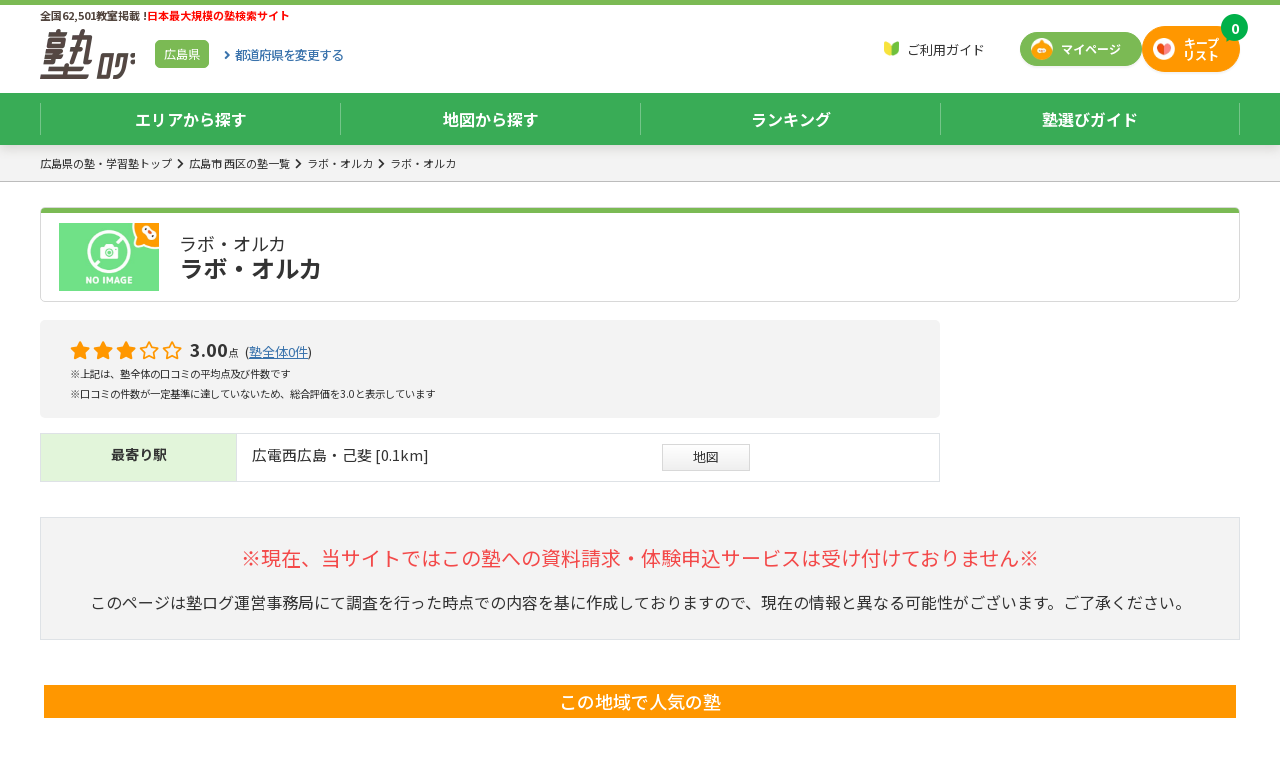

--- FILE ---
content_type: text/html;charset=UTF-8
request_url: https://jukulog.jp/page/108429
body_size: 35939
content:





<!DOCTYPE html>
<html lang="ja" class="__cloak">
<head>
  <meta charset="UTF-8">
  <meta http-equiv="X-UA-Compatible" content="IE=edge">
  <meta name="viewport" content="width=device-width, initial-scale=1, user-scalable=no">
    <meta name="description" content="ラボ・オルカの情報は塾ログでチェック！リアルな口コミと評判、など塾選びに役立つ情報が満載！">
  

    <meta property="og:title" content="ラボ・オルカ | 広島県広島市西区 | 【塾ログ】ぴったりの塾が探せる" />
    <meta property="og:type" content="article" />
      <meta property="og:url" content="https://jukulog.jp/page/108429" />
      <meta property="og:image" content="https://jukulog.jp/assets/images/common/noimage0.jpg" />
    <meta property="og:site_name" content="【塾ログ】ぴったりの塾が探せる" />
    <meta property="og:description" content="ラボ・オルカの情報は塾ログでチェック！リアルな口コミと評判、など塾選びに役立つ情報が満載！" />

  <title>ラボ・オルカ | 広島県広島市西区 | 【塾ログ】ぴったりの塾が探せる</title>


  <script type="application/ld+json">
  {
    "@context": "http://schema.org/",
    "@type": "Organization",
    "url": "https://jukulog.jp",
    "logo": "https://jukulog.jp/assets/images/common/logo.png"
  }
  </script>
  <style>.async-hide { opacity: 0 !important} </style>
  <script>(function(a,s,y,n,c,h,i,d,e){s.className+=' '+y;h.start=1*new Date;h.end=i=function(){s.className=s.className.replace(RegExp(' ?'+y),'')};(a[n]=a[n]||[]).hide=h;setTimeout(function(){i();h.end=null},c);h.timeout=c;})(window,document.documentElement,'async-hide','dataLayer',4000,{'GTM-KTWBWP7':true});</script>
  <script>!function(w,e,b,p){try{if(!w.createElement(b).toDataURL(e).indexOf('data:'+e))w.documentElement.classList.add(p)}catch(e){}}(document,'image/webp','canvas','webp');</script>
<script defer="defer" src="https://jukulog.jp/assets/js/lazyload.js?223b453005da234cf47672726a80420ef1eb34a3"></script>
<script src="https://jukulog.jp/assets/js/request.js?223b453005da234cf47672726a80420ef1eb34a3"></script>
  <script>(function() {'use strict';
jsonRequest.init({csrfToken: {"name": "X-CSRF-TOKEN", "value": "0388f146-1641-4d97-b6f1-427fb1878e78"}});
})();</script>


  <!-- Global site tag (gtag.js) - Google Analytics -->
  <script async src="https://www.googletagmanager.com/gtag/js?id=UA-130470246-1"></script>
  <script>
    window.dataLayer = window.dataLayer || [];
    function gtag(){dataLayer.push(arguments);}
    gtag('js', new Date());

    gtag('config', 'UA-130470246-1', { 'optimize_id': 'GTM-KTWBWP7'});
  </script>
  <!-- End Google Tag Manager -->
  <!-- Google Tag Manager -->
  <script>(function(w,d,s,l,i){w[l]=w[l]||[];w[l].push({'gtm.start':
              new Date().getTime(),event:'gtm.js'});var f=d.getElementsByTagName(s)[0],
            j=d.createElement(s),dl=l!='dataLayer'?'&l='+l:'';j.async=true;j.src=
            'https://www.googletagmanager.com/gtm.js?id='+i+dl;f.parentNode.insertBefore(j,f);
    })(window,document,'script','dataLayer','GTM-W2DQK38');</script>
  <!-- End Google Tag Manager -->

    <link rel="canonical" href="https://jukulog.jp/page/108429">
  <link rel="apple-touch-icon" sizes="180x180" href="https://jukulog.jp/assets/apple-touch-icon-180x180.png">
<link href="https://fonts.googleapis.com/css?family=Noto+Sans+JP:400,500,700|Varela+Round&amp;display=swap" rel="preload" as="style"><link href="https://fonts.googleapis.com/css?family=Noto+Sans+JP:400,500,700|Varela+Round&amp;display=swap" rel="stylesheet">
<link crossorigin="anonymous" href="https://use.fontawesome.com/releases/v5.10.0/css/all.css" rel="preload" as="style"><link crossorigin="anonymous" href="https://use.fontawesome.com/releases/v5.10.0/css/all.css" rel="stylesheet">
<link href="https://cdnjs.cloudflare.com/ajax/libs/drawer/3.2.2/css/drawer.min.css" rel="preload" as="style"><link href="https://cdnjs.cloudflare.com/ajax/libs/drawer/3.2.2/css/drawer.min.css" rel="stylesheet">

  <style>.lazyload,.lazyload:before,.lazyload:after{background-image:none!important}</style>
  <link href="https://vjs.zencdn.net/7.4.1/video-js.css" rel="stylesheet">

<link href="https://jukulog.jp/assets/css/custom-bootstrap.css?223b453005da234cf47672726a80420ef1eb34a3" rel="preload" as="style"><link href="https://jukulog.jp/assets/css/custom-bootstrap.css?223b453005da234cf47672726a80420ef1eb34a3" rel="stylesheet">
<link href="https://jukulog.jp/assets/css/style.css?223b453005da234cf47672726a80420ef1eb34a3" rel="preload" as="style"><link href="https://jukulog.jp/assets/css/style.css?223b453005da234cf47672726a80420ef1eb34a3" rel="stylesheet">
<link href="https://jukulog.jp/assets/css/class-header.css?223b453005da234cf47672726a80420ef1eb34a3" rel="preload" as="style"><link href="https://jukulog.jp/assets/css/class-header.css?223b453005da234cf47672726a80420ef1eb34a3" rel="stylesheet">
<link href="https://jukulog.jp/assets/css/list-classes.css?223b453005da234cf47672726a80420ef1eb34a3" rel="preload" as="style"><link href="https://jukulog.jp/assets/css/list-classes.css?223b453005da234cf47672726a80420ef1eb34a3" rel="stylesheet">
<link href="https://jukulog.jp/assets/css/list-brand.css?223b453005da234cf47672726a80420ef1eb34a3" rel="preload" as="style"><link href="https://jukulog.jp/assets/css/list-brand.css?223b453005da234cf47672726a80420ef1eb34a3" rel="stylesheet">
<link href="https://jukulog.jp/assets/css/markup.css?223b453005da234cf47672726a80420ef1eb34a3" rel="preload" as="style"><link href="https://jukulog.jp/assets/css/markup.css?223b453005da234cf47672726a80420ef1eb34a3" rel="stylesheet">
<link href="https://jukulog.jp/assets/css/ab20191122c.css?223b453005da234cf47672726a80420ef1eb34a3" rel="preload" as="style"><link href="https://jukulog.jp/assets/css/ab20191122c.css?223b453005da234cf47672726a80420ef1eb34a3" rel="stylesheet">
<link href="https://jukulog.jp/assets/css/remote.css?223b453005da234cf47672726a80420ef1eb34a3" rel="preload" as="style"><link href="https://jukulog.jp/assets/css/remote.css?223b453005da234cf47672726a80420ef1eb34a3" rel="stylesheet">

  <script src="https://code.jquery.com/jquery-3.2.1.min.js"></script>
  <script>
    $.ajaxSetup({headers: {'X-CSRF-TOKEN': '0388f146-1641-4d97-b6f1-427fb1878e78'}})
  </script>
  <script src="https://cdnjs.cloudflare.com/ajax/libs/popper.js/1.14.3/umd/popper.min.js" integrity="sha384-ZMP7rVo3mIykV+2+9J3UJ46jBk0WLaUAdn689aCwoqbBJiSnjAK/l8WvCWPIPm49" crossorigin="anonymous"></script>
  <script src="https://stackpath.bootstrapcdn.com/bootstrap/4.1.3/js/bootstrap.min.js" integrity="sha384-ChfqqxuZUCnJSK3+MXmPNIyE6ZbWh2IMqE241rYiqJxyMiZ6OW/JmZQ5stwEULTy" crossorigin="anonymous"></script>
  <script src="https://cdnjs.cloudflare.com/ajax/libs/iScroll/5.2.0/iscroll.min.js"></script>
  <script src="https://cdnjs.cloudflare.com/ajax/libs/drawer/3.2.2/js/drawer.min.js"></script>

<script src="https://jukulog.jp/assets/js/jquery.cookie.js?223b453005da234cf47672726a80420ef1eb34a3" onload="$.cookie.json = true"></script>
<script src="https://jukulog.jp/assets/js/jQuery.ajaxQueue.js?223b453005da234cf47672726a80420ef1eb34a3"></script>
<script src="https://jukulog.jp/assets/js/cart.js?223b453005da234cf47672726a80420ef1eb34a3"></script>
<script src="https://jukulog.jp/assets/js/script.js?223b453005da234cf47672726a80420ef1eb34a3"></script>
<script defer="defer" src="https://jukulog.jp/assets/js/fm-analyzer.js?223b453005da234cf47672726a80420ef1eb34a3" onload="fmAnalyzer.init({url: &#39;https://jukulog.jp/analytics/beacon&#39;, product: true})"></script>


<style>
.nav-global_menu ul.sp li a{
  flex-flow: initial !important;
  padding: 3px !important;
}
.nav-global_menu ul.sp li a img{
  width: 20px;
  height: 20px;
  margin-right: 5px;
}
</style>

</head>

<body class="drawer drawer-close drawer--top">
  <header class="sticky-header with-breadcrumb">
    <section>
      <div class="header-title">
        <div>
          <p>
              全国62,501教室掲載 !<strong>日本最大規模の塾検索サイト</strong>
          </p>
          <div>
            <p class="logo" fm-analytics-tap="LOGO"><a href="/" title="学習塾・通信教育の無料検索サイト「塾ログ」">学習塾・通信教育の無料検索サイト「塾ログ」</a></p>
              <div class="btn-pref"><a href="/hiroshima">広島県</a><a href="/"><span><i>都道府県を</i>変更する</span></a></div>
          </div>
        </div>
            <div>
              <nav>
                <ul>
                  <li class="nav-guide"><a href="/guide">ご利用ガイド</a></li>
                  <!--
                  <li class="nav-search">
                      <form class="" role="search" onsubmit="return false;">
                          <input type="text" id="free-search-text" placeholder="塾名・フリーワード検索" list="place-search-list" value="" autocomplete="off">
                          <button type="submit" name="submit" aria-label="検索" class=""><i class="fas fa-search"></i></button>
                      </form>
                  </li>
                  -->
              </ul>
              </nav>
              <div class="btn-mypage"><a href="/mypage" fm-analytics-tap="MY_PAGE">マイページ</a></div>
              <div class="btn-keeplsit"><a href="/cart" fm-analytics-tap="KEEP_LIST">キープ<br/>リスト</a><span class="cart-badge"></span></div>
            </div>
        </div>
        <nav aria-label="global_menu" class="nav-global_menu">
            <ul class="pc">
              <li><a href="/hiroshima" class="collapsed">エリアから探す</a></li>
              <li><a href="/map?lat=34.396181&lng=132.474982&zoom=14&place=広島県">地図から探す</a></li>
              <li><a href="/hiroshima/ranking/total" class="collapsed">ランキング</a></li>
              <li><a href="javascript:void(0)" data-toggle="collapse" data-target="#header-guide" class="collapsed">塾選びガイド</a></li>
            </ul>
            <ul class="sp">
              <li><a href="/search/hiroshima/city"><picture><source type="image/webp" data-srcset="https://jukulog.jp/assets/images/common/icon-search-area.webp?_=223b453005da234cf47672726a80420ef1eb34a3" srcset="https://jukulog.jp/assets/images/spacer.webp"><img alt="エリア検索" data-src="https://jukulog.jp/assets/images/common/icon-search-area.png?_=223b453005da234cf47672726a80420ef1eb34a3" src="https://jukulog.jp/assets/images/spacer.png" class="lazyload"></picture>エリア検索</a></li>
              <li><a href="/map?lat=34.396181&lng=132.474982&zoom=14&place=広島県">
                 <picture><source type="image/webp" data-srcset="https://jukulog.jp/assets/images/common/icon-search-map.webp?_=223b453005da234cf47672726a80420ef1eb34a3" srcset="https://jukulog.jp/assets/images/spacer.webp"><img alt="駅検索" data-src="https://jukulog.jp/assets/images/common/icon-search-map.png?_=223b453005da234cf47672726a80420ef1eb34a3" src="https://jukulog.jp/assets/images/spacer.png" class="lazyload"></picture>地図から探す</a></li>
              <li><a href="/hiroshima/ranking/total"><picture><source type="image/webp" data-srcset="https://jukulog.jp/assets/images/common/icon-ranking.webp?_=223b453005da234cf47672726a80420ef1eb34a3" srcset="https://jukulog.jp/assets/images/spacer.webp"><img alt="ランキング" data-src="https://jukulog.jp/assets/images/common/icon-ranking.png?_=223b453005da234cf47672726a80420ef1eb34a3" src="https://jukulog.jp/assets/images/spacer.png" class="lazyload"></picture>ランキング</a></li>
            </ul>
        </nav>
    </section>
    <section id="header-area" class="collapse header-list-pref">
      <div>
        <dl>
            <dt class="kanto">関東</dt>
            <dd class="kanto">
              <ul>
                  <li><a href="/tokyo">東京</a></li>
                  <li><a href="/kanagawa">神奈川</a></li>
                  <li><a href="/saitama">埼玉</a></li>
                  <li><a href="/chiba">千葉</a></li>
                  <li><a href="/ibaraki">茨城</a></li>
                  <li><a href="/tochigi">栃木</a></li>
                  <li><a href="/gumma">群馬</a></li>
                  <li><a href="/yamanashi">山梨</a></li>
              </ul>
            </dd>
            <dt class="kinki">関西</dt>
            <dd class="kinki">
              <ul>
                  <li><a href="/osaka">大阪</a></li>
                  <li><a href="/hyogo">兵庫</a></li>
                  <li><a href="/kyoto">京都</a></li>
                  <li><a href="/shiga">滋賀</a></li>
                  <li><a href="/nara">奈良</a></li>
                  <li><a href="/wakayama">和歌山</a></li>
              </ul>
            </dd>
            <dt class="toukai">東海</dt>
            <dd class="toukai">
              <ul>
                  <li><a href="/aichi">愛知</a></li>
                  <li><a href="/gifu">岐阜</a></li>
                  <li><a href="/shizuoka">静岡</a></li>
                  <li><a href="/mie">三重</a></li>
              </ul>
            </dd>
            </dl>
            <dl>
            <dt class="hokkaido">北海道・東北</dt>
            <dd class="hokkaido">
              <ul>
                  <li><a href="/hokkaido">北海道</a></li>
                  <li><a href="/aomori">青森</a></li>
                  <li><a href="/iwate">岩手</a></li>
                  <li><a href="/miyagi">宮城</a></li>
                  <li><a href="/akita">秋田</a></li>
                  <li><a href="/yamagata">山形</a></li>
                  <li><a href="/fukushima">福島</a></li>
              </ul>
            </dd>
            <dt class="hokuriku">信越・北陸</dt>
            <dd class="hokuriku">
              <ul>
                  <li><a href="/niigata">新潟</a></li>
                  <li><a href="/nagano">長野</a></li>
                  <li><a href="/toyama">富山</a></li>
                  <li><a href="/ishikawa">石川</a></li>
                  <li><a href="/fukui">福井</a></li>
              </ul>
            </dd>
            <dt class="chugoku">中国</dt>
            <dd class="chugoku">
              <ul>
                  <li><a href="/tottori">鳥取</a></li>
                  <li><a href="/shimane">島根</a></li>
                  <li><a href="/okayama">岡山</a></li>
                  <li><a href="/hiroshima">広島</a></li>
                  <li><a href="/yamaguchi">山口</a></li>
              </ul>
            </dd>
            <dt class="shikoku">四国</dt>
            <dd class="shikoku">
              <ul>
                  <li><a href="/tokushima">徳島</a></li>
                  <li><a href="/kagawa">香川</a></li>
                  <li><a href="/ehime">愛媛</a></li>
                  <li><a href="/kochi">高知</a></li>
              </ul>
            </dd>
            <dt class="kyushu">九州・沖縄</dt>
            <dd class="kyushu">
              <ul>
                  <li><a href="/fukuoka">福岡</a></li>
                  <li><a href="/saga">佐賀</a></li>
                  <li><a href="/nagasaki">長崎</a></li>
                  <li><a href="/kumamoto">熊本</a></li>
                  <li><a href="/oita">大分</a></li>
                  <li><a href="/miyazaki">宮崎</a></li>
                  <li><a href="/kagoshima">鹿児島</a></li>
                  <li><a href="/okinawa">沖縄</a></li>
              </ul>
            </dd>
        </dl>
      </div>
    </section>
    <section id="header-ranking" class="collapse header-list-pref">
      <div>
        <dl>
          <dt class="kanto">関東</dt>
          <dd class="kanto">
            <ul>
                <li><a href="/tokyo/ranking/total">東京</a></li>
                <li><a href="/kanagawa/ranking/total">神奈川</a></li>
                <li><a href="/saitama/ranking/total">埼玉</a></li>
                <li><a href="/chiba/ranking/total">千葉</a></li>
                <li><a href="/ibaraki/ranking/total">茨城</a></li>
                <li><a href="/tochigi/ranking/total">栃木</a></li>
                <li><a href="/gumma/ranking/total">群馬</a></li>
                <li><a href="/yamanashi/ranking/total">山梨</a></li>
            </ul>
          </dd>
          <dt class="kinki">関西</dt>
          <dd class="kinki">
            <ul>
                <li><a href="/osaka/ranking/total">大阪</a></li>
                <li><a href="/hyogo/ranking/total">兵庫</a></li>
                <li><a href="/kyoto/ranking/total">京都</a></li>
                <li><a href="/shiga/ranking/total">滋賀</a></li>
                <li><a href="/nara/ranking/total">奈良</a></li>
                <li><a href="/wakayama/ranking/total">和歌山</a></li>
            </ul>
          </dd>
          <dt class="toukai">東海</dt>
          <dd class="toukai">
            <ul>
                <li><a href="/aichi/ranking/total">愛知</a></li>
                <li><a href="/gifu/ranking/total">岐阜</a></li>
                <li><a href="/shizuoka/ranking/total">静岡</a></li>
                <li><a href="/mie/ranking/total">三重</a></li>
            </ul>
          </dd>
        </dl>
        <dl>
          <dt class="hokkaido">北海道・東北</dt>
          <dd class="hokkaido">
            <ul>
                <li><a href="/hokkaido/ranking/total">北海道</a></li>
                <li><a href="/aomori/ranking/total">青森</a></li>
                <li><a href="/iwate/ranking/total">岩手</a></li>
                <li><a href="/miyagi/ranking/total">宮城</a></li>
                <li><a href="/akita/ranking/total">秋田</a></li>
                <li><a href="/yamagata/ranking/total">山形</a></li>
                <li><a href="/fukushima/ranking/total">福島</a></li>
            </ul>
          </dd>
          <dt class="hokuriku">信越・北陸</dt>
          <dd class="hokuriku">
            <ul>
                <li><a href="/niigata/ranking/total">新潟</a></li>
                <li><a href="/nagano/ranking/total">長野</a></li>
                <li><a href="/toyama/ranking/total">富山</a></li>
                <li><a href="/ishikawa/ranking/total">石川</a></li>
                <li><a href="/fukui/ranking/total">福井</a></li>
            </ul>
          </dd>
          <dt class="chugoku">中国</dt>
          <dd class="chugoku">
            <ul>
                <li><a href="/tottori/ranking/total">鳥取</a></li>
                <li><a href="/shimane/ranking/total">島根</a></li>
                <li><a href="/okayama/ranking/total">岡山</a></li>
                <li><a href="/hiroshima/ranking/total">広島</a></li>
                <li><a href="/yamaguchi/ranking/total">山口</a></li>
            </ul>
          </dd>
          <dt class="shikoku">四国</dt>
          <dd class="shikoku">
            <ul>
                <li><a href="/tokushima/ranking/total">徳島</a></li>
                <li><a href="/kagawa/ranking/total">香川</a></li>
                <li><a href="/ehime/ranking/total">愛媛</a></li>
                <li><a href="/kochi/ranking/total">高知</a></li>
            </ul>
          </dd>
          <dt class="kyushu">九州・沖縄</dt>
          <dd class="kyushu">
            <ul>
                <li><a href="/fukuoka/ranking/total">福岡</a></li>
                <li><a href="/saga/ranking/total">佐賀</a></li>
                <li><a href="/nagasaki/ranking/total">長崎</a></li>
                <li><a href="/kumamoto/ranking/total">熊本</a></li>
                <li><a href="/oita/ranking/total">大分</a></li>
                <li><a href="/miyazaki/ranking/total">宮崎</a></li>
                <li><a href="/kagoshima/ranking/total">鹿児島</a></li>
                <li><a href="/okinawa/ranking/total">沖縄</a></li>
            </ul>
          </dd>
        </dl>
      </div>
    </section>
    <section id="header-guide" class="collapse header-list-guide">
			<div>
        <dl>
          <dt class="guide01">塾の種類</dt>
          <dd class="guide01">
            <ul>
    <li><a href="https://jukulog.jp/blog/guide-type-shudanshido/">集団指導塾とは</a></li>
    <li><a href="https://jukulog.jp/blog/guide-type-kobetsushido/">個別指導塾とは</a></li>
    <li><a href="https://jukulog.jp/blog/guide-type-jiritsugakushu/">自立学習型の塾とは</a></li>
    <li><a href="https://jukulog.jp/blog/guide-type-eizoshido/">映像指導型の塾とは</a></li>
    <li><a href="https://jukulog.jp/blog/guide-type-sogojuku/">総合塾とは</a></li>
    <li><a href="https://jukulog.jp/blog/guide-type-semmonjuku/">専門塾とは</a></li>
    <li><a href="https://jukulog.jp/blog/guide-type-hoshujuku/">補習塾とは</a></li>
    <li><a href="https://jukulog.jp/blog/guide-type-jukuyobiko/">塾と予備校の違い</a></li>
    <li><a href="https://jukulog.jp/blog/guide-type-jukukateikyoshi/">塾と家庭教師の違い</a></li>
    <li><a href="https://jukulog.jp/blog/guide-type-noryokukaihatsu/">能力開発（速読やプログラミングなど）</a></li>
    <li><a href="https://jukulog.jp/blog/guide-type-shikakushutoku/">資格取得（英検®など）</a></li>
            </ul>
          </dd>
          <dt class="guide02">塾の選び方</dt>
          <dd class="guide02">
            <ul>
  <li><a href="https://jukulog.jp/blog/guide-choose-mokuteki/">目的ごとに変わる塾選び</a></li>
  <li><a href="https://jukulog.jp/blog/guide-choose-koshi/">講師の違い メリット・デメリット</a></li>
  <li><a href="https://jukulog.jp/blog/guide-choose-follow/">授業以外のフォローやサポート</a></li>
  <li><a href="https://jukulog.jp/blog/guide-choose-ritchi/">塾の立地のチェックポイント</a></li>
  <li><a href="https://jukulog.jp/blog/guide-choose-toiawase/">問い合わせ時のチェックポイント</a></li>
  <li><a href="https://jukulog.jp/blog/guide-choose-setsubi/">設備のチェックポイント</a></li>
  <li><a href="https://jukulog.jp/blog/guide-choose-taikenjugyo/">体験授業のチェックポイント</a></li>
            </ul>
          </dd>
          <dt class="guide03">塾の費用</dt>
          <dd class="guide03">
            <ul>
  <li><a href="https://jukulog.jp/blog/guide-cost-soba/">費用の相場ってどのくらい？</a></li>
  <li><a href="https://jukulog.jp/blog/guide-cost-uchiwake/">費用の内訳ってどうなってるの？</a></li>
            </ul>
          </dd>
          <dt class="guide04">入塾までの流れ</dt>
          <dd class="guide04">
            <ul>
  <li><a href="https://jukulog.jp/blog/guide-flow-nyujuku/">お問い合わせから入塾までの流れ</a></li>
            </ul>
          </dd>
        </dl>
      </div>
		</section>
      <nav aria-label="breadcrumb" class="nav-breadcrumb d-none d-md-block">
        <ol>
             <li><a href="/hiroshima">広島県の塾・学習塾トップ</a></li>
             <li><a href="/hiroshima/A1472/list">広島市 西区の塾一覧</a></li>
             <li><a href="/brand/30136">ラボ・オルカ</a></li>
             <li><a href="/page/108429">ラボ・オルカ</a></li>
        </ol>
        <script type="application/ld+json">
        {
          "@context": "http://schema.org",
          "@type": "BreadcrumbList",
          "itemListElement": [
              {
                "@type": "ListItem",
                "position": 1,
                "name": "広島県の塾・学習塾トップ",
                "item": "https://jukulog.jp/hiroshima"
              }
              ,
              {
                "@type": "ListItem",
                "position": 2,
                "name": "広島市 西区の塾一覧",
                "item": "https://jukulog.jp/hiroshima/A1472/list"
              }
              ,
              {
                "@type": "ListItem",
                "position": 3,
                "name": "ラボ・オルカ",
                "item": "https://jukulog.jp/brand/30136"
              }
              ,
              {
                "@type": "ListItem",
                "position": 4,
                "name": "ラボ・オルカ",
                "item": "https://jukulog.jp/page/108429"
              }
                        ]
        }
        </script>
      </nav>
    <!-- simpleLayout -->
    </header>
  <div class="main-container">
<script>
$(function(){
  $('a[data-target="#header-area"]').click(function() {
    $('#header-ranking').removeClass('show');
    $('#header-guide').removeClass('show');
  });
  $('a[data-target="#header-ranking"]').click(function() {
    $('#header-area').removeClass('show');
    $('#header-guide').removeClass('show');
  });
  $('a[data-target="#header-guide"]').click(function() {
    $('#header-area').removeClass('show');
    $('#header-ranking').removeClass('show');
  });
});
</script>
<!-- FixedHeader End -->
<div>
    <main>
  <script type="text/javascript" src="//cdn.jsdelivr.net/npm/slick-carousel@1.8.1/slick/slick.min.js"></script>
<style>
.list-badges.grades li span,.list-badges.lesson-types li span{
  background-color: white !important;
  color: #222222 !important;
  font-size: 100% !important;
  }
  .chatform-enable:not(.active) {
    display: none !important;
  }
  .chatform-disable:not(.active) {
    display: none !important;
  }
</style>
<script src="https://maps.googleapis.com/maps/api/js?key=AIzaSyBPMm8rrOc4zLgIQCY0-Ud3uDVP_nR60Es"></script>
<script type="application/ld+json">
{
  "@context": "https://schema.org",
  "@type": "LocalBusiness",
  "name": "ラボ・オルカ",
  "image": "https://jukulog.jp/assets/images/common/noimage0.jpg",
  "url": "https://jukulog.jp/page/108429",
  "address": {
    "@type": "PostalAddress",
    "addressCountry": "JP",
    "postalCode": "733-0812",
    "addressLocality": "広島県",
    "addressRegion": "広島市西区",
    "streetAddress": "己斐本町１－２４－７　藤田ビル２０１ "
  }
}
</script>

<section class="class-header" >
	<div>
      <div>
        <h1><small>ラボ・オルカ</small><strong>ラボ・オルカ</strong></h1>
        <figure><img alt="ラボ・オルカラボ・オルカ" title="ラボ・オルカラボ・オルカ"
          src="https://jukulog.jp/assets/images/common/noimage0.jpg"></figure>
      </div>
        <div class="btn-keep-icon-only-wrapper">
        </div>
	</div>
	<div>
	  <div>
        <div class="noimg">
          <div class="eval">
            <p>      <i class="fas fa-star active"></i>
      <i class="fas fa-star active"></i>
      <i class="fas fa-star active"></i>
      <i class="far fa-star"></i>
      <i class="far fa-star"></i>
  <span>3.00</span><small class="mr-1">点</small>
 (<a href="/brand/30136/review#tab">塾全体0件</a>)<br>
              <small>
                ※上記は、塾全体の口コミの平均点及び件数です
                  <br>※口コミの件数が一定基準に達していないため、総合評価を3.0と表示しています
              </small>
            </p>
          </div>
          <style>
            .nobadge .badge{
              background: none;
              border: none !important;
              font-weight: normal !important;
              padding: 0px;
            }

            .table-page-header span,.table-page-header td,.table-page-header .list-badges li{
              font-size: 0.925rem !important;
              vertical-align: middle;
            }

          </style>
          <table class="table table-bordered table-page-header" >
            <tbody>
            <tr>
              <th>最寄り駅</th>
               <td>
                <div class="row">
                  <span class="col-7">
                    広電西広島・己斐 [0.1km]
                  </span>
                  <a href="javascript:void(0)" data-toggle="modal" data-target="#mapModal" class="ml-3 btn-gray d-none d-lg-block">地図</a>
                </div>
               </td>
            </tr>
            </tbody>
          </table>
        </div>



		</div>

  </div>
</section>

<section class="container">
  <div class="border p-4 bg-dark text-center">
    <p class="text-danger" style="font-size: 1.25rem;">※現在、当サイトではこの塾への資料請求・体験申込サービスは受け付けておりません※</p>
    <p>このページは塾ログ運営事務局にて調査を行った時点での内容を基に作成しておりますので、現在の情報と異なる可能性がございます。ご了承ください。</p>
  </div>
</section>

<section class="class-detail">
    <div class="tab-content">
      <div class="tab-pane active" id="tab-top">
        <section class="class-detail">
            <div class="recommend-slider-container">
                <div class="recommend-slider-header">
                    <h2>この地域で人気の塾</h2>
                </div>
                <div class="recommend-slider-body">
                    <div class="recommend-slider">
                        <div class="recommend-slider-item">
                            <div class="recommend-slider-item-container">
                                <div class="slider-areapop-header">
                                    <h3><a href="/page/112564">
                                        <small class="recommend-slider-item-title">個別教室のトライ</small>
                                        <strong class="recommend-slider-item-title">西広島駅前校</strong></a>
                                    </h3>
                                    <div class="btn-keep-wrapper">
                                        <a href="javascript:void(0)" class="btn-order btn-keep keepable bg-secondary" data-page-id="112564" title="とりあえずキープ" fm-analytics-tap="PAGE_KEEP:112564"><span>とりあえず</span>キープ</a>
                                        <a href="javascript:void(0)" class="btn-keep kept bg-danger border-danger justify-content-center " data-page-id="112564" title="キープ中" fm-analytics-tap="PAGE_KEEP_CANCEL:112564" style="display:none;">キープ中</a>
                                    </div>
                                </div>
                                <div class="slider-areapop-body">
                                    <div class="logo-info-container">
                                        <figure class="recommend-slider-item-image-frame">
                                            <img alt="個別教室のトライ" title="個別教室のトライ"
                                                src="https://jukulog.jp/assets/upload/img/small-1466-f889d6aa3ba475c95952da8da2c598e0.png">
                                        </figure>
                                        <div>
                                          <p class="star">
                                              <i class="fas fa-star active"></i>
                                              <i class="fas fa-star active"></i>
                                              <i class="fas fa-star active"></i>
                                              <i class="far fa-star"></i>
                                              <i class="far fa-star"></i>
                                          </p>
                                          <p class="eval">3.00 (0件)</p>
                                          <p class="station1">西広島駅 [0.1km]</p>
                                          <p class="station2"></p>
                                        </div>
                                    </div>
                                    <table class="table table-bordered">
                                        <tbody>
                                                <tr>
                                                    <th>学年</th>
                                                    <td>
                                                        <ul class="list-badges nearest-page-grades">    <li><span class="badge badge-info">幼</span></li>
    <li><span class="badge badge-info">小1〜6</span></li>
    <li><span class="badge badge-info">中1〜3</span></li>
    <li><span class="badge badge-info">高1〜3</span></li>
    <li><span class="badge badge-info">浪人</span></li>
</ul>
                                                    </td>
                                                </tr>
                                                <tr>
                                                    <th>種別</th>
                                                    <td>
                                                        <ul class="list-badges nearest-page-lessontypes">    <li><span class="badge badge-success">完全個別</span></li>
</ul>
                                                    </td>
                                                </tr>
                                        </tbody>
                                    </table>
                                    <div class="btn-request-wrapper"><a href="/cart/order?pageIds=112564&from=order" class="btn-request justify-content-center" fm-analytics-tap="PAGE_ORDER:57492">かんたん資料請求</a></div>
                                </div>
                            </div>
                        </div>
                        <div class="recommend-slider-item">
                            <div class="recommend-slider-item-container">
                                <div class="slider-areapop-header">
                                    <h3><a href="/page/56142">
                                        <small class="recommend-slider-item-title">子ども英語教室Lepton（レプトン）</small>
                                        <strong class="recommend-slider-item-title">田中学習会Lepton十日市教室</strong></a>
                                    </h3>
                                    <div class="btn-keep-wrapper">
                                        <a href="javascript:void(0)" class="btn-order btn-keep keepable bg-secondary" data-page-id="56142" title="とりあえずキープ" fm-analytics-tap="PAGE_KEEP:56142"><span>とりあえず</span>キープ</a>
                                        <a href="javascript:void(0)" class="btn-keep kept bg-danger border-danger justify-content-center " data-page-id="56142" title="キープ中" fm-analytics-tap="PAGE_KEEP_CANCEL:56142" style="display:none;">キープ中</a>
                                    </div>
                                </div>
                                <div class="slider-areapop-body">
                                    <div class="logo-info-container">
                                        <figure class="recommend-slider-item-image-frame">
                                            <img alt="子ども英語教室Lepton（レプトン）" title="子ども英語教室Lepton（レプトン）"
                                                src="https://jukulog.jp/assets/upload/img/small-122-319c9e764e609ab7a2aaf042056f0984.jpg">
                                        </figure>
                                        <div>
                                          <p class="star">
                                              <i class="fas fa-star active"></i>
                                              <i class="fas fa-star active"></i>
                                              <i class="fas fa-star active"></i>
                                              <i class="fas fa-star active"></i>
                                              <i class="far fa-star"></i>
                                          </p>
                                          <p class="eval">3.86 (167件)</p>
                                          <p class="station1">土橋駅(広島県) [0.1km]</p>
                                          <p class="station2"></p>
                                        </div>
                                    </div>
                                    <table class="table table-bordered">
                                        <tbody>
                                                <tr>
                                                    <th>学年</th>
                                                    <td>
                                                        <ul class="list-badges nearest-page-grades">    <li><span class="badge badge-info">幼</span></li>
    <li><span class="badge badge-info">小1〜6</span></li>
    <li><span class="badge badge-info">中1〜3</span></li>
    <li><span class="badge badge-info">高1〜3</span></li>
</ul>
                                                    </td>
                                                </tr>
                                                <tr>
                                                    <th>種別</th>
                                                    <td>
                                                        <ul class="list-badges nearest-page-lessontypes">    <li><span class="badge badge-success">個別1対多</span></li>
    <li><span class="badge badge-success">自立</span></li>
</ul>
                                                    </td>
                                                </tr>
                                        </tbody>
                                    </table>
                                    <div class="btn-request-wrapper"><a href="/cart/order?pageIds=56142&from=order" class="btn-request justify-content-center" fm-analytics-tap="PAGE_ORDER:57492">かんたん資料請求</a></div>
                                </div>
                            </div>
                        </div>
                        <div class="recommend-slider-item">
                            <div class="recommend-slider-item-container">
                                <div class="slider-areapop-header">
                                    <h3><a href="/page/79112">
                                        <small class="recommend-slider-item-title">英進館</small>
                                        <strong class="recommend-slider-item-title">鯉城学院己斐校</strong></a>
                                    </h3>
                                    <div class="btn-keep-wrapper">
                                        <a href="javascript:void(0)" class="btn-order btn-keep keepable bg-secondary" data-page-id="79112" title="とりあえずキープ" fm-analytics-tap="PAGE_KEEP:79112"><span>とりあえず</span>キープ</a>
                                        <a href="javascript:void(0)" class="btn-keep kept bg-danger border-danger justify-content-center " data-page-id="79112" title="キープ中" fm-analytics-tap="PAGE_KEEP_CANCEL:79112" style="display:none;">キープ中</a>
                                    </div>
                                </div>
                                <div class="slider-areapop-body">
                                    <div class="logo-info-container">
                                        <figure class="recommend-slider-item-image-frame">
                                            <img alt="英進館" title="英進館"
                                                src="https://jukulog.jp/assets/upload/img/small-555-a91c8cd6d3a6fe77e08845b1f19f2cf0.png">
                                        </figure>
                                        <div>
                                          <p class="star">
                                              <i class="fas fa-star active"></i>
                                              <i class="fas fa-star active"></i>
                                              <i class="fas fa-star active"></i>
                                              <i class="fas fa-star active"></i>
                                              <i class="far fa-star"></i>
                                          </p>
                                          <p class="eval">3.78 (91件)</p>
                                          <p class="station1">広電西広島・己斐駅 [0.2km]</p>
                                          <p class="station2"></p>
                                        </div>
                                    </div>
                                    <table class="table table-bordered">
                                        <tbody>
                                                <tr>
                                                    <th>学年</th>
                                                    <td>
                                                        <ul class="list-badges nearest-page-grades">    <li><span class="badge badge-info">幼</span></li>
    <li><span class="badge badge-info">小1〜6</span></li>
    <li><span class="badge badge-info">中1〜3</span></li>
</ul>
                                                    </td>
                                                </tr>
                                                <tr>
                                                    <th>種別</th>
                                                    <td>
                                                        <ul class="list-badges nearest-page-lessontypes">    <li><span class="badge badge-success">集団</span></li>
    <li><span class="badge badge-success">自立</span></li>
</ul>
                                                    </td>
                                                </tr>
                                        </tbody>
                                    </table>
                                    <div class="btn-request-wrapper"><a href="/cart/order?pageIds=79112&from=order" class="btn-request justify-content-center" fm-analytics-tap="PAGE_ORDER:57492">かんたん資料請求</a></div>
                                </div>
                            </div>
                        </div>
                        <div class="recommend-slider-item">
                            <div class="recommend-slider-item-container">
                                <div class="slider-areapop-header">
                                    <h3><a href="/page/81849">
                                        <small class="recommend-slider-item-title">子ども英語教室Lepton（レプトン）</small>
                                        <strong class="recommend-slider-item-title">1対1ネッツLepton中広教室</strong></a>
                                    </h3>
                                    <div class="btn-keep-wrapper">
                                        <a href="javascript:void(0)" class="btn-order btn-keep keepable bg-secondary" data-page-id="81849" title="とりあえずキープ" fm-analytics-tap="PAGE_KEEP:81849"><span>とりあえず</span>キープ</a>
                                        <a href="javascript:void(0)" class="btn-keep kept bg-danger border-danger justify-content-center " data-page-id="81849" title="キープ中" fm-analytics-tap="PAGE_KEEP_CANCEL:81849" style="display:none;">キープ中</a>
                                    </div>
                                </div>
                                <div class="slider-areapop-body">
                                    <div class="logo-info-container">
                                        <figure class="recommend-slider-item-image-frame">
                                            <img alt="子ども英語教室Lepton（レプトン）" title="子ども英語教室Lepton（レプトン）"
                                                src="https://jukulog.jp/assets/upload/img/small-122-319c9e764e609ab7a2aaf042056f0984.jpg">
                                        </figure>
                                        <div>
                                          <p class="star">
                                              <i class="fas fa-star active"></i>
                                              <i class="fas fa-star active"></i>
                                              <i class="fas fa-star active"></i>
                                              <i class="fas fa-star active"></i>
                                              <i class="far fa-star"></i>
                                          </p>
                                          <p class="eval">3.86 (167件)</p>
                                          <p class="station1">別院前駅 [0.5km]</p>
                                          <p class="station2"></p>
                                        </div>
                                    </div>
                                    <table class="table table-bordered">
                                        <tbody>
                                                <tr>
                                                    <th>学年</th>
                                                    <td>
                                                        <ul class="list-badges nearest-page-grades">    <li><span class="badge badge-info">幼</span></li>
    <li><span class="badge badge-info">小1〜6</span></li>
    <li><span class="badge badge-info">中1〜3</span></li>
    <li><span class="badge badge-info">高1〜3</span></li>
</ul>
                                                    </td>
                                                </tr>
                                                <tr>
                                                    <th>種別</th>
                                                    <td>
                                                        <ul class="list-badges nearest-page-lessontypes">    <li><span class="badge badge-success">個別1対多</span></li>
    <li><span class="badge badge-success">自立</span></li>
</ul>
                                                    </td>
                                                </tr>
                                        </tbody>
                                    </table>
                                    <div class="btn-request-wrapper"><a href="/cart/order?pageIds=81849&from=order" class="btn-request justify-content-center" fm-analytics-tap="PAGE_ORDER:57492">かんたん資料請求</a></div>
                                </div>
                            </div>
                        </div>
                        <div class="recommend-slider-item">
                            <div class="recommend-slider-item-container">
                                <div class="slider-areapop-header">
                                    <h3><a href="/page/84254">
                                        <small class="recommend-slider-item-title">鷗州塾</small>
                                        <strong class="recommend-slider-item-title">己斐校</strong></a>
                                    </h3>
                                    <div class="btn-keep-wrapper">
                                        <a href="javascript:void(0)" class="btn-order btn-keep keepable bg-secondary" data-page-id="84254" title="とりあえずキープ" fm-analytics-tap="PAGE_KEEP:84254"><span>とりあえず</span>キープ</a>
                                        <a href="javascript:void(0)" class="btn-keep kept bg-danger border-danger justify-content-center " data-page-id="84254" title="キープ中" fm-analytics-tap="PAGE_KEEP_CANCEL:84254" style="display:none;">キープ中</a>
                                    </div>
                                </div>
                                <div class="slider-areapop-body">
                                    <div class="logo-info-container">
                                        <figure class="recommend-slider-item-image-frame">
                                            <img alt="鷗州塾" title="鷗州塾"
                                                src="https://jukulog.jp/assets/upload/img/small-799-983f604280a6f8a3249692b1d76ec388.jpg">
                                        </figure>
                                        <div>
                                          <p class="star">
                                              <i class="fas fa-star active"></i>
                                              <i class="fas fa-star active"></i>
                                              <i class="fas fa-star active"></i>
                                              <i class="far fa-star"></i>
                                              <i class="far fa-star"></i>
                                          </p>
                                          <p class="eval">3.00 (1件)</p>
                                          <p class="station1">広電西広島・己斐駅 [0.3km]</p>
                                          <p class="station2"></p>
                                        </div>
                                    </div>
                                    <table class="table table-bordered">
                                        <tbody>
                                                <tr>
                                                    <th>学年</th>
                                                    <td>
                                                        <ul class="list-badges nearest-page-grades">    <li><span class="badge badge-info">幼</span></li>
    <li><span class="badge badge-info">小1〜6</span></li>
    <li><span class="badge badge-info">中1〜3</span></li>
    <li><span class="badge badge-info">高1〜3</span></li>
</ul>
                                                    </td>
                                                </tr>
                                                <tr>
                                                    <th>種別</th>
                                                    <td>
                                                        <ul class="list-badges nearest-page-lessontypes">    <li><span class="badge badge-success">集団</span></li>
    <li><span class="badge badge-success">個別1対多</span></li>
    <li><span class="badge badge-success">個別1対2</span></li>
    <li><span class="badge badge-success">オンライン</span></li>
    <li><span class="badge badge-success">映像</span></li>
</ul>
                                                    </td>
                                                </tr>
                                        </tbody>
                                    </table>
                                    <div class="btn-request-wrapper"><a href="/cart/order?pageIds=84254&from=order" class="btn-request justify-content-center" fm-analytics-tap="PAGE_ORDER:57492">かんたん資料請求</a></div>
                                </div>
                            </div>
                        </div>
                    </div>
                </div>
            </div>
            <script>
            $('.recommend-slider').slick({
                dots: false,
                arrows: true,
                infinite: true,
                slidesToShow: 5,
                    responsive: [
                    {
                    breakpoint: 1030,
                    settings: {
                        slidesToShow: 2,
                        slidesToScroll: 2
                    }
                    },
                    {
            breakpoint: 350,
            settings: {
              slidesToShow: 1,
              slidesToScroll: 1
            }
          },
                ]
            });
            </script>
      </section>
    </div>
  </div>
</section>

<section class="mb-1">
  <div class="tab-content">
      <ul class="nav nav-tabs" id="tab" role="tablist">
        <li class="nav-item">
            <a class="branch-top" href="/page/108429#tab"><img src="https://jukulog.jp/assets/images/common/icon-classtop.png" alt="教室トップ"/><span>教室トップ</span></a>
        </li>


        <li class="nav-item">
            <a class="branch-review" href="/page/108429/review#tab"><img src="https://jukulog.jp/assets/images/common/icon-eval2.png" alt="口コミ"/><span>口コミ</span></a>
        </li>

        <!--
        <li class="nav-item">
            <a class="branch-course" href="/page/108429/course#tab"><img src="https://jukulog.jp/assets/images/common/icon-charge.png" alt="コース・料金"/><span>コース・料金</span></a>
        </li>
        <li class="nav-item">
            <a class="branch-info" href="/page/108429/info#tab"><img src="https://jukulog.jp/assets/images/common/icon-classinfo.png" alt="教室情報"/><span>教室情報</span></a>
        </li>
        <li class="nav-item">
            <a class=""><img src="https://jukulog.jp/assets/images/common/icon-interview.png" alt="インタビュー"/><span>インタビュー</span></a>
        </li>

        <li class="nav-item">
            <a class="branch-map" href="/page/108429/map#tab"><img src="https://jukulog.jp/assets/images/common/icon-search-map.png" alt="地図"/><span>地図</span></a>
        </li>
        -->

      </ul>
  </div>
  <script>
    $(function(){
      /*
      if(location.pathname.match(new RegExp('campaign'))){
      $('.branch-campaign').addClass('active').attr('href', 'javascript:void(0)');
      }
      else */ if (m = location.pathname.match(new RegExp(/event\/([0-9]+)/))) {
        $('.branch-event[event-id="' + m[1] + '"]').addClass('active').attr('href', 'javascript:void(0)');
      }
      else if(location.pathname.match(new RegExp('review'))){
      $('.branch-review').addClass('active').attr('href', 'javascript:void(0)');
      }
      else if(location.pathname.match(new RegExp('course'))){
      $('.branch-course').addClass('active').attr('href', 'javascript:void(0)');
      }
      else if(location.pathname.match(new RegExp('info'))){
      $('.branch-info').addClass('active').attr('href', 'javascript:void(0)');
      }
      else if(location.pathname.match(new RegExp('map'))){
      $('.branch-map').addClass('active').attr('href', 'javascript:void(0)');
      }
      else if(location.pathname == '/page/108429') {
        $('.branch-top').addClass('active').attr('href', 'javascript:void(0)');
      }

      if(location.href.match(new RegExp('#tab'))) {
        $(window).scrollTop($('#tab').position().top - 80);
      }
    });
  </script>
</section>


  <div id="chatform-root" class="chatform-enable" style="position:absolute;z-index:1050;"></div>
  <script src="/static/js/chatform/client.bundle.js"></script>

  <style>
    #chatform .close {
      float: initial;
      font-size: initial;
      font-weight: initial;
      line-height: initial;
      color: initial;
      text-shadow: initial;
      opacity: initial;
    }
    #chatform .header-main {
      height: 100%;
      display: flex;
      justify-content: center;
      align-items: center;
      padding: 0 10px;
    }
    #chatform .header-main:hover {
      opacity: 0.9;
    }
    #chatform .header-main > .header-icon {
      background-image: url("/static/images/common/apple-touch-icon-180x180.png");
      background-repeat: no-repeat;
      background-size: contain;
      width: 50px;
      height: 50px;
      margin-right: 10px;
      border-radius: 50px;
      background-color: antiquewhite;
    }
    #chatform .header-main > .header-message {
      flex-grow: 1;
      display: flex;
      flex-direction: column;
      font-size: 16px;
      color: #fff;
    }
    #chatform .header-main > .header-message > .header-message-under {
      font-weight: bold;
    }
    #chatform .frame .header-collapse {
      width: 35px;
      height: 35px;
      border: solid 4px #e7e7e7;
      border-radius: 40px;
      display: flex;
      justify-content: center;
      align-items: center;
      transform: rotateZ(45deg);
    }
    #chatform .header-collapse::after {
      content: " ";
      position: absolute;
      top: 7px;
      left: 7px;
      width: 14px;
      height: 14px;
      border-top-style: solid;
      border-left-style: solid;
      border-color: #e7e7e7;
      border-width: 4px;
      transform: rotateX(0deg) rotateY(0deg);
      transition: all .3s ease;
    }
    #chatform .frame.open .header-collapse::after {
      top: 5px;
      left: 5px;
      transform: rotateX(180deg) rotateY(180deg);
    }

    #chatform .recommend-item {
      display: flex;
      flex-direction: column;
    }
    #chatform .recommend-item > .name {
      font-weight: bold;
    }
    #chatform .recommend-item > .image {
      background-repeat: no-repeat;
      background-size: contain;
      background-position: center;
      width: 100%;
      min-height: 100px;
      max-height: 300px;
    }
    #chatform .recommend-item > .item-info {
      display: flex;
      justify-content: space-between;
    }
    #chatform .recommend-item > .item-info > .score {
      min-width: 20px;
    }
    #chatform .recommend-item > .item-info > .grade {
      display: flex;
      flex-wrap: wrap;
    }
    #chatform .recommend-item > .item-info > .grade > .grade-item {
      display: inline;
      margin: 1px 2px;
      padding: 2px 4px;
      border: none;
      border-radius: 4px;
      background-color: #cccccc;
      font-size: 10px;
    }

    #chatform .check > label > .checkbox {
      width: 1.6rem;
      height: 1.6rem;
    }

    #chatform .frame .trigger {
      right: 0;
      left: 0;
    }
  </style>
  <script>
    var targetBranchId = 108429;
    var targetBranchName = "ラボ・オルカ";
    var targetEyeCatchImage = "https://jukulog.jp/assets/images/common/noimage0.jpg";
    var targetViewScore = 3.0;
    var targetGradeFlags = "\&quot;[]\&quot;";
  </script>
  <script>
    function gtagProgress(chatformVersion, step) {
      gtag(
        'event',
        'progress',
        {
          event_category: 'chatform_action_' + chatformVersion,
          event_label: step,
          event_value: 1
        }
      );
    }
    function gtagOrder(chatformVersion, orderCount) {
      for (var i = 0; i < orderCount; i++) {
        gtag(
          'event',
          'conversion',
          {
            event_category: 'order_item_conversion',
            event_label: 'chatform_' + chatformVersion + '/order',
            event_value: 1
          }
        );
      }
    }
  </script>
  <script>
    var chatformInfo = { id: "" };

    var preloadPromise = function(url) {
      return new Promise(function(resolve, reject) {
        fetch(url).then(function(r) { return r.json(); })
          .then(function(r) {
            if (Array.isArray(r)) {
              resolve(r.map(function(v) {
                return { value: v.id, label: v.label };
              }));
            } else { resolve([]); }
          })
      });
    }
    var gradesPromise = preloadPromise("/chat/grade");
    var relationshipsPromise = preloadPromise("/chat/relationship");

    var prefectures = [
      { value: 1, label: "北海道" }, { value: 2, label: "青森県" }, { value: 3, label: "岩手県" },
      { value: 4, label: "宮城県" }, { value: 5, label: "秋田県" }, { value: 6, label: "山形県" },
      { value: 7, label: "福島県" }, { value: 8, label: "茨城県" }, { value: 9, label: "栃木県" },
      { value: 10, label: "群馬県" }, { value: 11, label: "埼玉県" }, { value: 12, label: "千葉県" },
      { value: 13, label: "東京都" }, { value: 14, label: "神奈川県" }, { value: 15, label: "新潟県" },
      { value: 16, label: "富山県" }, { value: 17, label: "石川県" }, { value: 18, label: "福井県" },
      { value: 19, label: "山梨県" }, { value: 20, label: "長野県" }, { value: 21, label: "岐阜県" },
      { value: 22, label: "静岡県" }, { value: 23, label: "愛知県" }, { value: 24, label: "三重県" },
      { value: 25, label: "滋賀県" }, { value: 26, label: "京都府" }, { value: 27, label: "大阪府" },
      { value: 28, label: "兵庫県" }, { value: 29, label: "奈良県" }, { value: 30, label: "和歌山県" },
      { value: 31, label: "鳥取県" }, { value: 32, label: "島根県" }, { value: 33, label: "岡山県" },
      { value: 34, label: "広島県" }, { value: 35, label: "山口県" }, { value: 36, label: "徳島県" },
      { value: 37, label: "香川県" }, { value: 38, label: "愛媛県" }, { value: 39, label: "高知県" },
      { value: 40, label: "福岡県" }, { value: 41, label: "佐賀県" }, { value: 42, label: "長崎県" },
      { value: 43, label: "熊本県" }, { value: 44, label: "大分県" }, { value: 45, label: "宮崎県" },
      { value: 46, label: "鹿児島県" }, { value: 47, label: "沖縄県" }
    ];

    function unescapeHtml(target) {
      if (typeof target !== 'string') return target;
      var patterns = {
        '&lt;'   : '<', '&gt;'   : '>', '&amp;'  : '&',
        '&quot;' : '"', '&#x27;' : '\'', '&#x60;' : '`'
      };

      return target.replace(/&(lt|gt|amp|quot|#x27|#x60);/g, function(match) {
        return patterns[match];
      });
    }

    var eventName = 'chatform-init';

    var submitFunction = function(e) {
      console.log("# call submitFunction", e);
      var data = {};
      if (e.data && e.data.input) {
        data = e.data.input;
      }

      var order = [];
      if (data.order && typeof data.order === "object") {
        order = Object.keys(data.order).reduce(function(p, key) {
          if (typeof key === "string") key = Number.parseInt(key);
          var _order = Object.keys(data.order[key]).filter(function(v) { return data.order[key][v] });
          p.push({ id: key, requestTypes: _order });
          return p;
        }, []);
      }
      order.push({
        id: 108429,
        requestTypes: Object.keys(data.orderMain.value).filter(function(k) { return data.orderMain.value[k].value })
      });

      //var selectedPrefecture = prefectures.find(function(_p) { return _p.id == data.value.prefectureId; }).prefectureName
      var addressPrefectureName = prefectures.find(function(_p) { return _p.value == data.address.value.prefectureName.value; }).label;

      var familyName = data.name.value.familyName.value;
      var givenName = data.name.value.givenName.value;
      var familyNameKana = data.kname.value.familyNameKana.value;
      var givenNameKana = data.kname.value.givenNameKana.value;
      var sex = data.sex.value;
      var relationship = data.relationship.value;
      var grade = data.grade.value;
      var postalCode = data.postalCode.value.replace("-", "");
      var prefectureName = addressPrefectureName;
      var address1 = data.address?.value?.address1?.value;
      var address2 = data.address?.value?.address2?.value;
      var address3 = data.address?.value?.address3?.value;
      var phoneNumber = data.phoneNumber.value;
      var email = data.email.value;
      var target = (data.branchId == null ? order : order.concat([{
        id: Number.parseInt(data.branchId.value), requestTypes: Object.keys(data.orderMain.value).filter(function(key) { return data.orderMain.value[key].value; })
      }])).filter(function(_o) { return _o.id != 0; });
      var request = {
        familyName: familyName,
        givenName: givenName,
        familyNameKana: familyNameKana,
        givenNameKana: givenNameKana,
        sex: sex,
        relationship: relationship,
        grade: grade,
        postalCode: postalCode,
        prefectureName: prefectureName,
        address1: address1,
        address2: address2,
        address3: address3,
        phoneNumber: phoneNumber,
        email: email,
        target: target
      };
      // console.log("## Submit Data", request, data);

      return new Promise(function(resolve, _) {
        fetch("/chat/order/finish", {
          method: "POST",
          headers: {
            "content-type": "application/json",
            "x-csrf-token": "0388f146-1641-4d97-b6f1-427fb1878e78"

          },
          body: JSON.stringify(request)
        }).then(function(r) {
          var event = new CustomEvent('chatform-finish', {
            detail: request.target.map(function(t) { return t.id }),
            bubbles: true
          });
          chatformRoot.dispatchEvent(event);
          resolve({ result: true });
        }).catch(function(e) {
          alert("エラーが発生しました。\n時間を置いてもう一度お試しください。");
          console.error(e);
          resolve({ result: false });
        });
      });

      // console.log("### submit function", request);
    };

    var nextButton = {
      type: "button",
      buttonType: "button",
      event: {
        click: {
          actions: ["next", "save"],
          callbacks: [function() {
            // console.log("## callback function", arguments);
          }]
        }
      },
      label: {
        default: "次へ",
        after: "完了"
      }
    };

    function sendUser(name, contents, event) {
      return { sender: "user", name, progress: true, stop: true, contents, event };
    }
    function eleFetch(name, label, url, params, def, callback) {
      return { type: "fetch", name, label, url, params, displayLabel: true, def, callback };
    }
    function eleGroup(name, label, required, contents, validate, classList, enableChildInvalid, hiddenErrorPrefixLabel) {
      return { type: "group", name, label, required, contents, validate, displayLabel: true, classList, enableChildInvalid, hiddenErrorPrefixLabel };
    }
    function eleCheck(name, label, classList) {
      return { type: "check", name, label, classList };
    }
    function eleText(name, label, placeholder, required, inputType, validate = [], displayLabel = true, hideInvalidMessage = false, event, defaultValue) {
      var option = inputType ? {
        type: inputType,
        style: "split"
      } : undefined;
      return { type: "text", name, label, placeholder, required, displayLabel, validate, option, hideInvalidMessage, event, defaultValue };
    }
    function eleSelect(name, label, required, defaultOptionItem, options, displayLabel = true, defaultValue) {
      return { type: "select", name, label, required, defaultOptionItem, options, displayLabel, defaultValue }
    }
    function eleRadio(name, label, required, items) {
      return { type: "radio", name, label, required, items, displayLabel: true };
    }

    var chatformDataMaster = {
      expanded: false,
      direction: "vertical",
      position: {
        mobile: {
          vertical: {
            vector: "bottom",
            range: 0
          },
          horizontal: {
            vector: "right",
            range: 0
          }
        },
        web: {
          vertical: {
            vector: "bottom",
            range: 0
          },
          horizontal: {
            vector: "right",
            range: 0
          }
        }
      },
      toggle: {
        content: `<div class="header-main"><div class="header-icon"></div><div class="header-message"><div class="header-message-over">塾ログ</div><div class="header-message-under">資料請求・体験授業はこちらから</div></div><div class="header-collapse"></div></div>`,
        size: {
          width: "100%",
          height: 60,
        },
      },
      main: {
        size: { width: 400, height: 600 },
        person: [
          {
            type: "bot",
            position: "left",
            icon: {
              url: "/static/images/common/apple-touch-icon-180x180.png"
            }
          },
          {
            type: "user",
            position: "right",
          },
          {
            type: "system",
            position: "center",
          }
        ],
        header: {
          height: 2,
          borderRadius: 0,
          progress: {
            bar: {
              color: "#fd9630"
            },
            number: {},
            label: "あと {red} 問"
          },
        },
        body: {
          event: {
            load: {
              callbacks: []
            }
          },
          chat: []
        },
        footer: {
          height: 5,
          borderRadius: 5
        }
      }
    };
  </script>
  <script>
    function createChatformMaster(chatformDataMaster, chatItems) {
      // console.log(chatformDataMaster, chatItems);
      var confirmClassRoomItem = {
        message: {
          contents: [{ text: "お申し込みいただいたのは、以下の教室で間違いございませんでしょうか。\nご希望の項目にチェックを入れてください。両方ご選択いただくことも可能です。" }]
        },
        answer: {
          sender: "system",
          stop: true,
          progress: true,
          contents: [
            {
              text: "<div class=\"recommend-item\"><div class=\"name\">" +
                targetBranchName +
                "</div></div>",
            },
            eleGroup("orderMain", undefined, undefined, [
              eleCheck("DOCUMENT", "資料請求", ["pb-2"]),
              eleCheck("EXPERIENCE", "体験授業", ["pb-2"])
            ], ["some"], []),
            {
              type: "button",
              buttonType: "button",
              event: {
                click: {
                  actions: ["next", "save"],
                  callbacks: [function() { /*console.log("## callback function", arguments)*/ }]
                }
              },
              label: {
                default: "次へ",
                after: "完了"
              }
            }
          ]
        }
      }

      chatformDataMaster.main.body.chat = [
        chatItems.startMessageItem.message,
        confirmClassRoomItem.message,
        confirmClassRoomItem.answer,
        //chatItems.selectRequestTypeItem.message,
        //chatItems.selectRequestTypeItem.answer,
        chatItems.selectOtherInfoItem.message,
        chatItems.selectOtherInfoItem.answer,
        chatItems.selectNameAndSexItem.message,
        chatItems.selectNameAndSexItem.answer,
        chatItems.selectAddressItem.message,
        chatItems.selectAddressItem.answer,
        chatItems.selectContactInfoItem.message,
        chatItems.selectContactInfoItem.answer,
        chatItems.submitItem.message,
        chatItems.submitItem.answer,
        chatItems.thanksMessageItem.message,
        collapseButton
      ];

      return chatformDataMaster;
    }
  </script>

  <script>
    var startTs = Date.now();
    var pageId = 108429;

    var definesDataSetter;
    var colorDataSetter;

    var grades;
    var relationships;

    var genders = [
      { label: "男", value: "MALE" },
      { label: "女", value: "FEMALE" }
    ]

    var chatItems = {
      startMessageItem: {
        message: {
          contents: [{ text: "この度は、塾ログをご利用いただき、ありがとうございます。\n資料請求・体験授業はこちらのチャットで承ります。\n※入力は90秒程度で完了いたします。"}]
        }
      },
      selectRequestTypeItem: {
        message: {
          contents: [{ text: "ご希望の項目にチェックを入れてください。\n両方ご選択いただくことも可能です。" }]
        },
        answer: sendUser("selectOrder", [
          eleGroup("orderMain", undefined, undefined, [
            eleCheck("DOCUMENT", "資料請求", ["pb-2"]),
            eleCheck("EXPERIENCE", "体験授業", ["pb-2"])
          ], ["some"], []),
          nextButton
        ])
      },
      selectNameAndSexItem: {
        message: {
          contents: [{ text: "次に、お子さまのお名前と性別をご入力ください。" }]
        },
        answer: sendUser("selectGradeAndSex", [
          eleGroup("name", "お子さまの姓名", true, [
            eleText("familyName", "姓（漢字）", "姓", true, undefined, [], false),
            eleText("givenName", "名（漢字）", "名", true, undefined, [], false),
          ], ["every"], ["flex-row"], false),
          eleGroup("kname", "お子さまの姓名（かな）", true, [
            eleText("familyNameKana", "姓（かな）", "せい", true, "hiragana", ["hiragana"], false),
            eleText("givenNameKana", "名（かな）", "めい", true, "hiragana", ["hiragana"], false),
          ], ["every"], ["flex-row"], false),
          eleRadio("sex", "性別", true, genders),
          nextButton
        ])
      },
      selectContactInfoItem: {
        message: {
          contents: [{ text: "次に、ご連絡先をご入力ください。" }]
        },
        answer: sendUser("inputPhoneNumberAndEMail", [
          eleText("phoneNumber", "電話番号", "09012345678", true, "tel", ["phone"]),
          eleText("email", "メールアドレス", "example@email.com", true, "email", ["email"]),
          nextButton
        ])
      },
      selectAddressItem: {
        message: {
          contents: [{ text: "住所をご入力ください。" }]
        },
        answer: sendUser("selectAddress", [
          eleText("postalCode", "郵便番号", "123-4567", true, "postalCode", ["postalCode"], true, false, {
            change: {
              callbacks: [function(data, defines) {
                // console.log("change postal code", data, defines);
              }]
            }
          }),
          eleFetch(
            "address", "住所", "https://madefor.github.io/postal-code-api/api/v1/{postalCode}.json",
            [
              "postalCode",
              function(e) {
                if (!e.postalCode || e.postalCode.replace("-", "").length < 7) {
                  e.postalCode = undefined;
                } else {
                  e.postalCode = e.postalCode.split("-").join("/");
                }
                return e;
              }
            ],
            eleGroup("address", "", true, [
              eleSelect("prefectureName", "都道府県", true, { label: "選択してください", value: null }, prefectures),
              eleText("address1", "市区町村", "○市", true),
              eleText("address2", "町名・番地", "123", true),
              eleText("address3", "マンション名、部屋番号等", "△マンション"),
            ], [], [], true, true),
            function(e, p, d) {
              var addr = e[0].data[0].ja;
              var selectedPrefecture = prefectures.find(function(p) { return p.label == addr.prefecture });
              var prefectureId = selectedPrefecture ? selectedPrefecture.value : undefined;

              var addrValues = p.value ? p.value : null;
              var prefectureValue = addrValues && addrValues.prefectureName && addrValues.prefectureName.value && typeof addrValues.prefectureName.value === "number" ? addrValues.prefectureName.value : prefectureId;
              var address1Value = addrValues ? addrValues.address1 : addr.address1;
              var address2Value = addrValues ? addrValues.address2 : addr.address2;
              var address3Value = addrValues ? addrValues.address3 : addr.address3;

              var addressDefines = [
                eleGroup("address", "", true, [
                  eleSelect("prefectureName", "都道府県", true, { label: "都道府県", value: null }, prefectures, undefined, prefectureValue),
                  eleText("address1", "市区町村", "○市", true, undefined, undefined, undefined, undefined, undefined, address1Value.value ? address1Value.value : addr.address1),
                  eleText("address2", "町名・番地", "123", true, undefined, undefined, undefined, undefined, undefined, address2Value.value ? address2Value.value : addr.address2),
                  eleText("address3", "マンション名、部屋番号等", "△マンション", false, undefined, undefined, undefined, undefined, undefined, address3Value.value ? address3Value.value : addr.address3),
                ], [], [], true, true)
              ];
              return addressDefines;
            }
          ),
          nextButton
        ])
      },
      submitItem: {
        message: {
          contents: [{ text: "ご入力いただいた内容をご確認ください。間違いがなければ、「塾ログ利用規約」および 「プライバシーポリシー」をご確認いただき、同意の上、お申し込みをお願いいたします。" }]
        },
        answer: {
          sender: "system",
          progress: true, stop: true,
          contents: [
            {
              type: "textarea",
              readonly: true,
              label: "内容確認",
              displayLabel: true,
              focus: true,
              defaultValue: function(e) {
                function confirmLine(label, text) {
                  return "【" + label + "】" + text;
                }
                function selectValue(obj, keys) {
                  if (keys != null && Array.isArray(keys) && typeof obj === "object") {
                    try {
                      return keys.reduce(function(ret, key) {
                        if (ret == "" || typeof ret !== "object") {
                          return "";
                        }
                        return ret[key].value;
                      }, obj);
                    } catch (e) {
                      return "";
                    }
                  }
                  return "";
                }
                var orderMainValues = e.orderMain.value
                var orderMainKeys = Object.keys(orderMainValues);
                var orderMain = confirmLine(
                  "お申し込み内容",
                  orderMainKeys
                    .filter(function(key) {
                      var _order = orderMainValues[key];
                      return _order && _order.value === true;
                    })
                    .map(function(key) {
                      var _order = orderMainValues[key];
                      return _order.label
                    })
                    .join(", "));
                var gradeValue = selectValue(e, ["grade"]);
                var gradeObject = grades.find(function(g) { return g.value === gradeValue });
                var grade = confirmLine(
                  e.grade.label,
                  gradeObject ? gradeObject.label : ""
                );
                var relationshipValue = selectValue(e, ["relationship"])
                var relationshipObject = relationships.find(function(r) { return r.value === relationshipValue })
                var relationship = confirmLine(
                  e.relationship.label,
                  relationshipObject ? relationshipObject.label : ""
                );
                var name = confirmLine(
                  e.name.label,
                  selectValue(e, ["name", "familyName"]) + " " +
                  selectValue(e, ["name", "givenName"])
                );
                var kname = confirmLine(
                  e.kname.label,
                  selectValue(e, ["kname", "familyNameKana"]) + " " +
                  selectValue(e, ["kname", "givenNameKana"])
                );
                var sexValue = selectValue(e, ["sex"]);
                var gender = genders.find(function (g) { return g.value === sexValue });
                var sex = confirmLine(
                  e.sex.label,
                  gender ? gender.label : ""
                );
                var postalCode = confirmLine(
                  e.postalCode.label,
                  selectValue(e, ["postalCode"])
                );
                var address = confirmLine(
                  "住所",
                  selectValue(e, ["address", "prefectureName", "label"]) + " " +
                  selectValue(e, ["address", "address1"]) + " " +
                  selectValue(e, ["address", "address2"]) + " " +
                  selectValue(e, ["address", "address3"])
                );
                var phoneNumber = confirmLine(
                  e.phoneNumber.label,
                  selectValue(e, ["phoneNumber"])
                );
                var email = confirmLine(
                  e.email.label,
                  selectValue(e, ["email"])
                );

                var groups = document.querySelectorAll('.group');
                var parent = groups[groups.length-1];

                return [
                  orderMain, grade, relationship, name,
                  kname, sex, postalCode, address,
                  phoneNumber, email
                ].filter(function(v) {
                  return v != null;
                }).join("\n");
              },
              rows: 5,
            },
            {
              type: "textarea",
              name: "jlogTerms",
              readonly: true,
              label: "塾ログ利用規約",
              displayLabel: true,
              defaultValue: "本規約は、株式会社プレスエー（以下、「当社」といいます。）が学習塾検索サイト「塾ログ」（以下、「本サイト」といいます。）で提供するサービス（以下、「本サービス」といいます。）のご利用条件を定めるものです。すべてのご利用者様（以下、「利用者」といいます。）は、本規約に従って本サービスをご利用いただきます。\n\n（適用）\n\n第１条\n\n本規約は、利用者と当社との間の本サービスの利用に関わる一切の関係に適用されるものとします。\n本サービスを利用する利用者は、本規約に同意したものとみなされ、利用者はその内容に拘束されます。\n（サービスの内容）\n\n第２条\n本サービスには以下の内容が含まれます。\n\n学習塾、家庭教師、その他の教育関連サービス（以下、「教育関連サービス」といいます）についての情報検索\n利用者による資料請求、問合せ情報（体験授業への参加、入会面談希望の意思等を含む）を、教育関連サービスの事業主体へ伝達するサービス\n教育関連サービスに対する利用者の評価、感想、体験談等のコンテンツを収集、掲載するサービス\n利用者へのメールマガジン、ダイレクトメールの配信\nその他上記に付随する各種のサービス\n（禁止事項）\n\n第３条\n利用者は、本サービスの利用にあたり、以下の行為をしてはなりません。\n\n法令または公序良俗に違反する行為\n犯罪行為に関連する行為\n本サービスに含まれる著作権、商標権、その他の知的財産権を侵害する行為\n本サービスによって得られた情報を商業的に利用する行為\n本サービスの提供を妨害する行為、または妨害するおそれのある行為\n本サイトへの不正アクセスをする行為、またはこれを試みる行為\n本サイトを構成するコンピュータプログラムのリバースエンジニアリング、逆コンパイル又は逆アセンブルを行う行為\n他の利用者に関する個人情報等を収集または蓄積する行為\n本サービスの他の利用者またはその他の第三者に不利益、損害、不快感を与える行為\n他の利用者または第三者に成りすます行為\n本サービス上での宣伝、広告、勧誘、または営業行為\n当社のサービスに関連して、反社会的勢力に対して直接または間接に利益を供与する行為\nその他当社が不適切と判断する行為\n（権利の帰属）\n\n第４条\n\n利用者が本サイトへの投稿等を行う場合は、利用者自身が著作権その他の権利を有するコンテンツのみを利用するものとします。\n利用者が本サイトへ投稿したコンテンツの著作権については、利用者自身に帰属するものとします。ただし利用者は、当社による当該コンテンツの著作権の無条件、かつ、無償での利用を認めるものとします。その場合、利用者は著作者人格権の行使をしないものとします。\n利用者による本サイトへの投稿が、第三者の著作権等の知的財産権を侵害した場合、利用者自身の費用と責任において当該第三者との間で生じた問題を解決するものとします。\n本サイトは、利用者が投稿したコンテンツの保持または保管を保証することはいたしません。当社の作為または不作為によって当該コンテンツが消失し利用者が損害を被った場合、当社は一切責任を負わないものとします。\n（口コミその他の投稿について）\n\n第５条\n\n当社は、利用者が投稿した口コミ等の情報の真偽、正確性、有用性、または第三者の権利侵害の有無についていかなる保証もしないものとします。\n当社は、掲載された口コミ等の情報が以下の条件に該当すると判断した場合、利用者に通知することなく、その情報を修正または削除することができるものとします。\n第３条に列挙された禁止事項にあたるもの\n評価やスコアを不正に操作しようとするもの\n当社または第三者の人格権または財産権、その他の権利を侵害するもの\n当社または第三者を誹謗、中傷するもの\nその他、当社が不適切と判断するもの\n（本サービスの提供の停止等）\n\n第６条\n当社は、以下のいずれかの事由があると判断した場合、利用者に事前に通知することなく本サービスの全部または一部の提供を停止または中断することができるものとします。\n\n本サービスにかかるコンピュータシステムの保守点検または更新を行う場合\n地震、落雷、火災、停電または天災などの不可抗力により、本サービスの提供が困難となった場合\nコンピュータまたは通信回線等が事故により停止した場合\nその他、当社が本サービスの提供が困難と判断した場合\n（保証の否認および免責事項）\n\n第７条\n\n当社は、本サービスに事実上または法律上の瑕疵（安全性、信頼性、正確性、完全性、有効性、特定の目的への適合性、セキュリティなどに関する欠陥、エラーやバグ、権利侵害などを含みます。）がないことを一切保証しないものとします。\n当社は、本サービスに起因（本サービスの提供の停止または中断、終了を含みます）して利用者に生じたあらゆる損害について一切の責任を負いません。ただし、当社の故意又は重過失による場合は、当社は、利用者に生じた通常かつ直接の損害を賠償する責任を負うものとし、逸失利益を含む特別な事情から生じた損害（当社または利用者が損害発生につき予見し、または予見し得た場合を含みます。）について一切の責任を負いません。\n本サービスに関する当社と利用者との間の契約（本規約を含みます。）が消費者契約法に定める消費者契約となる場合、当社の債務不履行により利用者に生じた損害及び当社の債務の履行の際に当社の不法行為により利用者に生じた損害については、前項の免責規定は適用されないものとします。\n前項に定める場合であっても、当社は、当社の軽過失による債務不履行または債務の履行の際の不法行為により利用者に生じた損害のうち逸失利益を含む特別な事情から生じた損害（当社または利用者が損害発生につき予見し、または予見し得た場合を含みます。）について一切の責任を負いません。また、当社の軽過失による債務不履行または債務の履行の際の不法行為により利用者に生じた損害の賠償は、直接かつ通常の損害の範囲内のみとします。\n当社は、本サービスに関して、利用者と他の利用者または第三者との間において生じた取引、連絡または紛争等について一切責任を負いません。これらに起因して生じた当社に対するクレームや請求について、当社が対応したことによる費用及び当社が代わりに支払った賠償金等については、利用者が全額負担するものとします。\n（本サービスの終了）\n\n第８条\n当社は、１ヶ月前までに予告することにより、本サービスを終了させることができます。この場合において、本サービスの終了の１週間前までになされた利用者による資料請求、問い合わせ情報については、本サービス終了後においても、当社が教育関連サービスの各事業主体へ伝達するものとし、伝達後は利用者と当該事業主体が直接連絡を取るものとします。\n\n（利用規約の変更）\n\n第９条\n\n当社は、本サービス提供中においても、次のいずれかに該当する場合、本規約の条項を将来に向かって変更することができるものとします。\n変更が利用者の一般の利益に適合する場合\n変更が、本規約の目的に反せず、かつ、合理的である場合\n前項により本規約の条項を変更する場合、当社は、当該変更の効力が発生する日までに、本サイトに、変更の効力が発生する日、変更後の本規約の内容を掲載し、当該変更を周知するものとします。\n（個人情報の取扱い）\n\n第10条\n当社は、本サービスの利用によって取得する個人情報については、当社「プライバシーポリシー」に従い適切に取り扱うものとします。\n\n（準拠法・裁判管轄）\n\n第11条\n\n本規約の解釈にあたっては、日本法を準拠法とします。\n本サービスに関して紛争が生じた場合には、当社の本店所在地を管轄する裁判所を専属的合意管轄裁判所とします。\n（2019年2月21日初版作成）",
              rows: 2
            },
            {
              type: "textarea",
              name: "privacyPolicy",
              readonly: true,
              label: "プライバシーポリシー",
              displayLabel: true,
              defaultValue: "塾ログ　プライバシポリシー\n\n\n 株式会社プレスエー（以下「当社」といいます）は、当社が運営する全国の学習塾に関する情報を提供するサービスを行うウェブサイト「塾ログ」（以下「本サイト」といいます）における、利用者についての個人情報を含む利用者情報の取り扱いについて、以下のとおりプライバシーポリシー（以下「本ポリシー」といいます）を定めます。\n\n１．利用者情報の定義等\n 本ポリシーにおいて、「利用者情報」とは、利用者より提供を受けた利用者の識別および本サイトのサービス提供のために必要となる情報ならびにその他本サイトにおいて利用者または利用者の端末に関連して生成または蓄積された情報であって、本ポリシーに基づき当社が収集する情報をいいます。\n\n２．利用者情報の利用目的\n 当社では、取得、収集した利用者情報を、その属性に応じて以下に定める目的のために利用します。\n\n（サイト利用者の利用者情報）\n\n・資料請求先の第三者企業に情報を提供し、資料送付、その他のご案内を差し上げるため\n・新規サービスや新商品等に関するご案内のため\n・アンケートの実施によりご利用者のご意見を収集し、本サイトの改善や新たなサービス・商品の企画、開発に役立てるため\n・利用者情報を、本人が特定されないデータに不可逆変換した上で、広告・宣伝・販売促進活動に役立てるため\n・上記の利用目的のために第三者へ提供するため\n\n（広告主の利用者情報）\n\n・加入審査・登録手続きのため\n・アンケートの実施によりご利用者のご意見を収集し、本サイトの改善や新たなサービス・商品の企画、開発に役立てるため\n・当社の提供する各種サービスのご案内をお送りするため\n・上記の利用目的のために第三者へ提供するため\n\n（全てのご利用者の利用者情報）\n\n・本サイトの提供、維持、保護および改善ならびに不具合の対応のため\n・本サイトに関するご案内、お問い合せ等への対応のため\n・本サイトに関する規約（以下「規約」といいます。）に違反もしくは違反するおそれのある行為に対する対応のため\n・本サイトを適切に利用していただくため\n・統計データの収集、分析のため\n・上記の利用目的に付随する利用目的のため\n\n３．個人情報の提供\n 当社は、利用者情報のうち、個人情報については、個人情報保護法その他の法令に基づき開示が認められる場合を除くほか、あらかじめ利用者本人の同意を得ないで、第三者に提供しません。ただし、次に掲げる場合はこの限りではありません。\n\n・学習塾、家庭教師派遣その他の事業を運営する法人または個人の事業者へ提供する場合\n・当社が行う業務の全部または一部を第三者に委託する場合\n・当社に対して秘密保持義務を負う者に対して開示する場合\n・第三者広告配信事業者への提供\n・裁判所、検察庁、警察、税務署、弁護士会またはこれらに準じた権限を持つ機関から、個人情報の開示を求められた場合\n・当社の権利行使に必要な場合\n・合併、営業譲渡その他の事由による事業の承継の際に、事業を承継する者に対して開示する場合\n・個人情報保護法その他の法令により認められた場合\n\n４．個人情報の委託\n 当社は本サイトに関するシステムの運営業務を外部に委託しており、当該業務委託先に対して２．に定める利用目的を達成するために必要な範囲で個人情報を開示することがあります。この場合、個人情報を適切に取り扱っていると認められる委託先を選定し、契約等において個人情報の適正管理・機密保持などにより利用者の個人情報の漏洩防止に必要な事項を取決め、適切な管理を実施させます。\n\n５．個人情報を提供されることの任意性\n 利用者が当社に個人情報を提供されるかどうかは、利用者の任意によるものです。 ただし、必要な情報をご提供いただけない場合、本サイトのサービスを提供できない場合があります。\n\n６．本ポリシーの更新\n 当社は、本ポリシーを変更する場合があります。 本ポリシーに変更がある場合には、本ページの更新をもって利用者に通知するものとします。本ページを都度ご確認の上、本ポリシーをご理解いただくようお願いします。\n\n７．個人情報の開示等\n 本サイトでご提供いただいた、当社で保有する個人情報に関して、利用者ご本人または代理人の方は、開示、訂正または削除等を請求することができます。\n開示、訂正または削除等をご希望の際には、当社所定の方法、方式に従っていただく必要がございますので、下記お問い合わせ窓口宛にお問い合せ願います。\nなお、利用者の請求に基づき当社が利用者の個人情報を削除した場合、当該利用者に対し本サイトのサービスを提供できなくなる場合があります。\n\n８．個人情報を保護するための体制について\n 当社では、個人情報保護管理責任者が個人情報の取扱いに関する方針を決定し、運用状況を確認しています。更に、個人情報を管理する責任部門に部門管理者を配置し、その者が個人情報の適切な管理を指導しています。\n\n９.お問い合わせ窓口\n 本サイトに関するご意見、ご質問、苦情のお申出その他利用者情報の取扱いに関するお問い合わせは、下記までお願いいたします。\n\n\n〒163-1429 東京都新宿区西新宿3-20-2 東京オペラシティビル29F\ninfo@jukulog.jp",
              rows: 2
            },
            eleGroup("confirmCheck", undefined, undefined, [
              eleCheck("DONE", '同意する', ["pb-2"]),
            ], ["some"], []),
            {
              type: "button",
              buttonType: "button",
              classList: ["chatform-request-button"],
              event: {
                click: {
                  actions: ["next"],
                  callbacks: [submitFunction]
                }
              },
              classList: ["btn-chatform-request"],
              label: "申し込む"
            }
          ]
        }
      },
      thanksMessageItem: {
        message: {
          contents: [{ text: "<b style=\"font-size:20px;\">ARIGATO！！</b>\n\n受付が完了しました。\n\nご入力いただいたメールアドレスに、受付完了のメールをお送りしましたので、ご確認ください。この度は、塾ログをご利用いただき、誠にありがとうございました。" }]
        }
      }
    }

    var collapseButton = {
      sender: "system",
      stop: true,
      contents: [
        {
          type: "button",
          buttonType: "button",
          event: {
            click: {
              actions: ["collapse"]
            }
          },
          label: "閉じる"
        }
      ]
    };

    var chatformRoot = document.getElementById('chatform-root');
    function callbackSetFunction() {
      if (chatformRoot) {
        chatformRoot.addEventListener(eventName, function(e) {
          definesDataSetter = e.detail.setInitializeData;
          colorDataSetter = e.detail.setColorData;
          colorDataSetter({
            primary: "#fd9630",
            secondary: "#f4fae6",
            font: "#333333",
            progress: {
              primary: "#eb7d3c",
              secondary: "#d3ec90",
            },
            balloon: {
              primary: "#ffffff",
              icon: {
                secondary: "transparent"
              },
              left: {
                primary: "#cbee0b"
              }
            }
          });
        });
      } else {
        setTimeout(function() {
          chatformRoot = document.getElementById('chatform-root');
          callbackSetFunction();
        }, 1000);
      }
    }
    callbackSetFunction();

    function setDataFunction() {
      if (definesDataSetter != null && typeof definesDataSetter == "function") {
        definesDataSetter(createChatformMaster(chatformDataMaster, chatItems));
      } else {
        setTimeout(function() {
          setDataFunction();
        }, 1000);
      }
    }

    window.addEventListener("load", function(e) {
      var _eles = Array.from(document.querySelectorAll(".chatform-collapse-button"));
      var touchedElement;

      _eles.forEach(function(_ele) {
        if (window.matchMedia && window.matchMedia('(max-device-width: 640px)').matches) {
          _ele.ontouchstart = function(e) {
            touchedElement = e.target;
            e.stopPropagation();
          };
          _ele.ontouchmove = function(e) {
            if (touchedElement && e.target != touchedElement) {
              touchedElement = undefined;
            }
            e.stopPropagation();
          };
          window.addEventListener("scroll", function(e) {
            touchedElement = undefined;
          });
          _ele.ontouchend = function(e) {
            if (touchedElement == e.target) {
              var _e = document.querySelector('#chatform-root .frame > .trigger');
              _e.click();
            }
            touchedElement = undefined;
            e.stopPropagation();
          };
          _ele.ontouchcancel = function(e) {
            touchedElement = undefined;
            e.stopPropagation();
          };
        } else {
          _ele.onclick = function(e) {
            var _e = document.querySelector('#chatform-root .frame > .trigger');
            _e.click();
            e.stopPropagation();
          };
        }
      });

      Promise.all([gradesPromise, relationshipsPromise]).then(function(values) {
        grades = values[0];
        relationships = values[1];

        chatItems.selectOtherInfoItem = {
          message: {
            contents: [{ text: "お子さまの学年と、あなたとの続柄をご選択ください。" }]
          },
          answer: sendUser("selectGradeAndSex", [
            eleSelect("grade", "学年", true, { value: null, label: "選択してください" }, grades ),
            eleSelect("relationship", "お子さまとの続柄", true, { value: null, label: "選択してください" }, relationships),
            nextButton
          ])
        };

        chatformDataMaster.main.body.event.load.callbacks = [
          function(data, def) {
            if (def) return;
            fetch("/chat/log", {
              method: "POST",
              headers: {
                "Content-Type": "application/json"
              },
              body: JSON.stringify({
                pageTemplateId: pageId,
                series: startTs.toString(),
                place: location.pathname,
                step: data.step,
                ts: data.ts,
                sender: data.def.sender ? data.def.sender : "bot",
                defines: JSON.stringify(data.def)
              })
            });
          }
        ];

        setDataFunction();
      });
    });
  </script>

<section class="class-detail">
	<div class="tab-content">
            <div class="tab-pane active" id="tab-top">



            <section>
                <div class="box-primary">
                    <div class="box-header">
                        <h2 class="headline01">
                            広島県広島市西区のランキング
                        </h2>
                    </div>
                    <div class="box-body">
                        <ul class="list-ranking">
                                <li class="col-lg-4">
                                    <a href="/brand/15642">
                                        <div class="div-info-with_img">
                                            <figure><img alt="鷗州塾" title="鷗州塾" src="https://jukulog.jp/assets/upload/img/middle-799-983f604280a6f8a3249692b1d76ec388.jpg">
                                            </figure>
                                            <div class="div-ranking-info">
                                                <p class="rank"><span>1</span><small>位</small></p>
                                                <p>鷗州塾</p>
                                                <p>
                                                    
                                                </p>
                                                <ul class="list-badges cdo-info-badges">
    <li><span class="badge badge-info">幼</span></li>
    <li><span class="badge badge-info">小1〜6</span></li>
    <li><span class="badge badge-info">中1〜3</span></li>
    <li><span class="badge badge-info">高1〜3</span></li>
    <li><span class="badge badge-success">集団指導</span></li>
    <li><span class="badge badge-success">個別指導(1対多)</span></li>
    <li><span class="badge badge-success">個別指導(1対2)</span></li>
    <li><span class="badge badge-success">オンライン学習</span></li>
    <li><span class="badge badge-success">映像授業</span></li>
                                                </ul>
                                            </div>
                                        </div>
                                        <div class="div-ranking-review">
                                            <p>
      <i class="fas fa-star active"></i>
      <i class="fas fa-star active"></i>
      <i class="fas fa-star active"></i>
      <i class="far fa-star"></i>
      <i class="far fa-star"></i>
  <span>3.00</span><small class="mr-1">点</small>
                                                (1件)
                                            </p>
                                        </div>
                                    </a>
                                </li>
                                <li class="col-lg-4">
                                    <a href="/brand/221">
                                        <div class="div-info-with_img">
                                            <figure><img alt="子ども英語教室Lepton（レプトン）" title="子ども英語教室Lepton（レプトン）" src="https://jukulog.jp/assets/upload/img/middle-122-319c9e764e609ab7a2aaf042056f0984.jpg">
                                            </figure>
                                            <div class="div-ranking-info">
                                                <p class="rank"><span>2</span><small>位</small></p>
                                                <p>子ども英語教室Lepton（レプトン）</p>
                                                <p>
                                                    
                                                </p>
                                                <ul class="list-badges cdo-info-badges">
    <li><span class="badge badge-info">幼</span></li>
    <li><span class="badge badge-info">小1〜6</span></li>
    <li><span class="badge badge-info">中1〜3</span></li>
    <li><span class="badge badge-info">高1〜3</span></li>
    <li><span class="badge badge-success">個別指導(1対多)</span></li>
    <li><span class="badge badge-success">自立学習</span></li>
                                                </ul>
                                            </div>
                                        </div>
                                        <div class="div-ranking-review">
                                            <p>
      <i class="fas fa-star active"></i>
      <i class="fas fa-star active"></i>
      <i class="fas fa-star active"></i>
      <i class="fas fa-star active"></i>
      <i class="far fa-star"></i>
  <span>3.86</span><small class="mr-1">点</small>
                                                (167件)
                                            </p>
                                        </div>
                                    </a>
                                </li>
                                <li class="col-lg-4">
                                    <a href="/brand/15344">
                                        <div class="div-info-with_img">
                                            <figure><img alt="英進館" title="英進館" src="https://jukulog.jp/assets/upload/img/middle-555-a91c8cd6d3a6fe77e08845b1f19f2cf0.png">
                                            </figure>
                                            <div class="div-ranking-info">
                                                <p class="rank"><span>3</span><small>位</small></p>
                                                <p>英進館</p>
                                                <p>
                                                    
                                                </p>
                                                <ul class="list-badges cdo-info-badges">
    <li><span class="badge badge-info">幼</span></li>
    <li><span class="badge badge-info">小1〜6</span></li>
    <li><span class="badge badge-info">中1〜3</span></li>
    <li><span class="badge badge-success">集団指導</span></li>
    <li><span class="badge badge-success">自立学習</span></li>
                                                </ul>
                                            </div>
                                        </div>
                                        <div class="div-ranking-review">
                                            <p>
      <i class="fas fa-star active"></i>
      <i class="fas fa-star active"></i>
      <i class="fas fa-star active"></i>
      <i class="fas fa-star active"></i>
      <i class="far fa-star"></i>
  <span>3.78</span><small class="mr-1">点</small>
                                                (91件)
                                            </p>
                                        </div>
                                    </a>
                                </li>
                        </ul>
                    </div>
                </div>
                <p class="d-lg-none more-link"><a href="/hiroshima/A1472/ranking/total">広島県広島市西区の総合ランキングを見る</a></p>
            </section>




            <section class="class-detail class-main">
                <div class="box-primary">
                    <div class="box-header">
                        <h2 class="headline01 classinfo">教室の特色</h2>
                    </div>
                    <div class="box-body">
                        <table class="table table-bordered">
                          <tbody>
                          </tbody>
                        </table>





                    </div>
                </div>
            </section>
            <script>
                $(function(){
                    if($('.class-main .box-body').find('table,div').length <= 0) {
                        $('.class-main').hide();
                    }
                });
            </script>

    <section>
        <div class="box-primary">
            <div class="box-body">
                <p class="text-center"><a href="/page/108429/review/new" class="btn-primary-format">口コミ募集中<i
                            class="fas fa-chevron-right ml-3"></i></a></p>
            </div>
        </div>
    </section>


    <section>
        <div class="box-primary">
            <div class="box-header">
                <h2 class="headline01 map">アクセス情報</h2>
            </div>
            <div class="box-body">
                <div class="row mb-3">
                    <div class="col-lg-7 mb-3">
                        <table class="table table-bordered table-flexible">
                            <tbody>
                                <tr>
                                    <th>TEL</th>
                                    <td>
                                    </td>
                                </tr>
                                <tr>
                                    <th>住　所</th>
                                    <td>〒733-0812<br>広島県広島市西区己斐本町１－２４－７　藤田ビル２０１ </td>
                                </tr>
                                <tr>
                                    <th>アクセス</th>
                                    <td>-</td>
                                </tr>
                                <tr>
                                    <th>最寄り駅</th>
                                    <td>広電西広島・己斐駅 [0.1km]</td>
                                </tr>
                                    <tr>
                                        <th>近くのバス停</th>
                                        <td>
                                                
                                                ひろでん会館前 [106m]
                                                                                                、
                                                己斐（西広島） [194m]
                                                                                                、
                                                己斐 [201m]
                                                                                                、
                                                西広島駅（己斐） [201m]
                                                                                                、
                                                己斐本町2丁目 [245m]
                                                                                                、
                                                己斐本町二丁目 [245m]
                                                ...                                        </td>
                                    </tr>
                                    <tr>
                                        <th>近くの駅</th>
                                        <td>
                                                
                                                広電西広島・己斐駅 [105m]
                                                                                                、
                                                西広島駅 [241m]
                                                                                        </td>
                                    </tr>
                            </tbody>
                        </table>
                    </div>
                    <div class="col-lg-5">
                        <div id="map" class="embed-responsive embed-responsive-16by9 class-map"></div>
                    </div>
                    <script>
                            +function () {

                                var observer = new IntersectionObserver(function (entries) {
                                    entries.forEach(function (entry) {
                                        if (entry.intersectionRatio === 0) return;
                                        observer.unobserve(entry.target);

                                        position = new google.maps.LatLng(34.3962101, 132.4271637);

                                        var options = {
                                            center: position,
                                            zoom: 14,
                                            mapTypeId: google.maps.MapTypeId.ROADMAP,
                                            clickableIcons: false,
                                            mapTypeControl: false,
                                        };

                                        var map = new google.maps.Map(entry.target, options);

                                        var marker = new google.maps.Marker(
                                            {
                                                position: position,
                                                map: map,
                                                animation: google.maps.Animation.DROP,
                                                title: 'ラボ・オルカラボ・オルカ',
                                            }
                                        );

                                        function createMarker(position, title, icon) {
                                            return new google.maps.Marker({
                                                map: map,
                                                position: position,
                                                animation: google.maps.Animation.DROP,
                                                title: title,
                                                icon: 'https://jukulog.jp/assets/' + icon,
                                            });
                                        }

                      //createMarker(position, 'ラボ・オルカラボ・オルカ', '/images/map/pin-active.png');

                      var busStops = [{"name":"ひろでん会館前","distance":106.19403569,"lat":34.39667694,"lng":132.42817194},{"name":"己斐（西広島）","distance":193.91005684,"lat":34.39718111,"lng":132.42891722},{"name":"己斐","distance":201.39784195,"lat":34.39773,"lng":132.42836167},{"name":"西広島駅（己斐）","distance":201.39784195,"lat":34.39773,"lng":132.42836167},{"name":"己斐本町2丁目","distance":245.1907873,"lat":34.39427139,"lng":132.42588306},{"name":"己斐本町二丁目","distance":245.1907873,"lat":34.39427139,"lng":132.42588306}];
                                    busStops.forEach(function (busStop) {
                                        var point = new google.maps.LatLng(busStop.lat, busStop.lng);
                                        createMarker(point, busStop.name, '/images/map/pin-bus-stop.png');
                                    });
                      });
                  });

                        observer.observe(document.getElementById('map'));
                }();
                    </script>
                </div>
            </div>
        </div>
    </section>
    </div>
  </div>
</section>

<hr />

<section class="container">
  <div class="border p-4 bg-dark">
    <p><i class="fas fa-square"></i> 塾関係者の方へ <i class="fas fa-square"></i></p>
    <p>塾ログに掲載申込いただきますと、当サイトにてユーザーの資料請求・体験申込の受け付けや、塾情報の編集を行って
いただくことができます。掲載申込を行い、ユーザーに貴塾の魅力をアピールして資料請求や体験申込を受け付けませんか？</p>
  <p><a href="/business/registration" target="_blank"><i class="fas fa-caret-right"></i> 詳しくはこちら</a></p>
  </div>
</section>


  <!-- GoogleApiを読み込んでおく  -->
  <div class="modal" tabindex="-1" role="dialog" id="mapModal">
    <div class="modal-dialog modal-dialog-centered" role="document">
      <div class="modal-content" style="width:400px; height:400px;"
        fm-analytics-block="PAGE_MAP:108429">
        <div class="modal-header">
          <button type="button" class="close" data-dismiss="modal"
            aria-label="Close"><img
              src="https://jukulog.jp/assets/images/common/btn-modal-close.png" alt="閉じる" /></button>
        </div>
        <div class="modal-body">
          <div id="modal_map" style="width:100%; height:100%;"></div>
        </div>
      </div>
    </div>
  </div>
  <script>
function showMapModal(title, lat, lng, facilities) {
  $('#mapModal').one('shown.bs.modal', function() {
    var center = new google.maps.LatLng(lat, lng);

    var options = {
      center: center,
      zoom: 14,
      mapTypeId: google.maps.MapTypeId.ROADMAP,
      disableDefaultUI: true,
      zoomControl: true,
      clickableIcons: false,
    };

    var map = new google.maps.Map(document.getElementById('modal_map'), options);

    function createMarker(position, title, icon) {
      return new google.maps.Marker({
        map: map,
        position: position,
        animation: google.maps.Animation.DROP,
        title: title,
        icon: 'https://jukulog.jp/assets/' + icon,
      });
    }

    var markers = [];

    facilities = facilities || {};
    // if (facilities.schools != null) {
    //   facilities.schools.forEach(function(school) {
    //     var point = new google.maps.LatLng(school.lat, school.lng);
    //     markers.push(createMarker(point, school.name, '/images/map/pin-school.png'));
    //   })
    // }
    if (facilities.busStops != null) {
      facilities.busStops.forEach(function(busStop) {
        var point = new google.maps.LatLng(busStop.lat, busStop.lng);
        markers.push(createMarker(point, busStop.name, '/images/map/pin-bus-stop.png'));
      })
    }
    // if (facilities.railroadStations != null) {
    //   facilities.railroadStations.forEach(function(station) {
    //     var point = new google.maps.LatLng(station.lat, station.lng);
    //     markers.push(createMarker(point, station.name, '/images/map/pin-station.png'));
    //   })
    // }
    markers.push(createMarker(center, title, '/images/map/pin-active.png'));

    var bounds = markers.reduce(function(b, m) {
      b.extend(m.getPosition());
      return b;
    }, new google.maps.Circle({radius: 300, center: center}).getBounds());
    setTimeout(function() {
      map.fitBounds(bounds);
    });
  });
}
</script>
<script>
$(function(){
  $('a[data-target="#mapModal"]').click(function(){
    showMapModal('ラボ・オルカラボ・オルカ', 34.3962101, 132.4271637, {
      schools: [],
      busStops: [{"name":"ひろでん会館前","distance":106.19403569,"lat":34.39667694,"lng":132.42817194},{"name":"己斐（西広島）","distance":193.91005684,"lat":34.39718111,"lng":132.42891722},{"name":"己斐","distance":201.39784195,"lat":34.39773,"lng":132.42836167},{"name":"西広島駅（己斐）","distance":201.39784195,"lat":34.39773,"lng":132.42836167},{"name":"己斐本町2丁目","distance":245.1907873,"lat":34.39427139,"lng":132.42588306},{"name":"己斐本町二丁目","distance":245.1907873,"lat":34.39427139,"lng":132.42588306}],
      railroadStations: [{"name":"広電西広島・己斐","distance":105.44811014,"lat":34.396847,"lng":132.428015},{"name":"西広島","distance":241.49135444,"lat":34.398236,"lng":132.428125}]
    });
  });

  $('.nobadge .badge').each(function(){
    if(!$(this).parent('li').is(':last-child')) {
      $(this).html($(this).html() + '、');
    }
  });
});
</script>
  <div class="alert-added" style="display:none;"><p><i class="fas fa-check-circle"></i>キープリストに追加しました</p></div>
  <script>
  $(function(){
    $alertAdded = $('.alert-added');
    $keepBadge = $('.cart-badge');
    var activeAlertAdded = false;
    $('.keepable').click(function() {
      if(!activeAlertAdded) {
        activeAlertAdded = true;
        $alertAdded.fadeIn(500, function(){
          setTimeout(function(){
            $alertAdded.fadeOut(500, function(){
              activeAlertAdded = false;
            });
          }, 1000);
        });

        $keepBadge.addClass('ani-shake');
        setTimeout(function(){
          $keepBadge.removeClass('ani-shake');
        }, 2100);
      }
      else {
        $keepBadge.removeClass('ani-shake');
        $keepBadge.addClass('ani-shake');
      }

      /*
      var pageIds = pageCart.getPageIds();

      if(pageIds.length >= 0) {
        $('.btn-keeplsit').show();
      }*/
    });
  });
  </script>
    </main>
    </div>
<script src="https://cdnjs.cloudflare.com/ajax/libs/Chart.js/2.9.3/Chart.bundle.min.js" integrity="sha256-TQq84xX6vkwR0Qs1qH5ADkP+MvH0W+9E7TdHJsoIQiM=" crossorigin="anonymous"></script>
<script src="https://jukulog.jp/assets/js/canvas2svg.js?223b453005da234cf47672726a80420ef1eb34a3"></script>
<script>
(function() {

  C2S.prototype.getContext = function (contextId) {
    return contextId.toLowerCase() === "2d" ? this : null;
  }

  C2S.prototype.style = function () {
    return this.__canvas.style
  }

  C2S.prototype.getAttribute = function (name) {
    return this[name];
  }

  C2S.prototype.addEventListener =  function(type, listener, eventListenerOptions) {
    console.log("canvas2svg.addEventListener() not implemented.")
  }

  function buildChart(canvas, data) {
    var ctx = new C2S(canvas.width, canvas.height);
    var chart = new Chart(ctx, {
      type: 'radar',
      options: {
        animation:false,
        showTooltips: false,
        legend: { position: 'bottom' },
        responsive: false,
        title: {
          display: false
        },
        scale: {
          display: true,
          pointLabels: {
            fontSize: 15,
            fontColor: 'rgb(32, 32, 32)'
          },
          ticks: {
            display: true,
            fontSize: 12,
            fontColor: 'rgb(32, 32, 32)',
            min: 0,
            max: 5,
            beginAtZero: true
          },
          gridLines: {
            display: true,
            color: 'rgb(32, 32, 32)'
          }
        }
      },
      data: {
        labels: ["成績向上", "講師", "授業", "設備", "料金"],
        datasets: [{
          label: "評価チャート",
          backgroundColor: 'rgba(255, 102, 0, 0.2)',
          borderColor: 'rgba(255, 102, 0, 0.8)',
          pointBackgroundColor: 'rgba(255, 102, 0, 1.0)',
          data: data,
        }]
      }
    });
    return ctx.getSerializedSvg(true);
  }

  function genChart(elementId, p1, p2, p3, p4, p5) {
    var canvas = $(elementId);
    canvas.replaceWith(buildChart(canvas[0], [p1, p2, p3, p4, p5]));
  }

  window.genChart = genChart;
})();
</script>
    <script>
        $(function () {
            addPageToHistory(108429);


            initContinueText();
        });
    </script>
      <header class=" d-md-none">
        <nav aria-label="breadcrumb" class="nav-breadcrumb">
          <ol>
              <li><a href="/hiroshima">広島県の塾・学習塾トップ</a></li>
              <li><a href="/hiroshima/A1472/list">広島市 西区の塾一覧</a></li>
              <li><a href="/brand/30136">ラボ・オルカ</a></li>
              <li><a href="/page/108429">ラボ・オルカ</a></li>
          </ol>
        </nav>
      </header>
  <footer>
    <div class="container">
        <section class="box-area-links">
          <div class="box-header"><p class="lazyload">エリアから探す</p></div>
          <div class="box-body">
            <dl>
              <dt class="kanto">関東</dt>
              <dt><a href="javascript:void(0)" data-toggle="collapse" data-target="#kanto" class="collapsed">関東</a></dt>
              <dd id="kanto" class="kanto collapse">
                <ul>
                    <li><a href="/tokyo">東京</a></li>
                    <li><a href="/kanagawa">神奈川</a></li>
                    <li><a href="/saitama">埼玉</a></li>
                    <li><a href="/chiba">千葉</a></li>
                    <li><a href="/ibaraki">茨城</a></li>
                    <li><a href="/tochigi">栃木</a></li>
                    <li><a href="/gumma">群馬</a></li>
                    <li><a href="/yamanashi">山梨</a></li>
                </ul>
              </dd>
              <dt class="kinki">関西</dt>
              <dt><a href="javascript:void(0)" data-toggle="collapse" data-target="#kinki" class="collapsed">関西</a></dt>
              <dd id="kinki" class="kinki collapse">
                <ul>
                    <li><a href="/osaka">大阪</a></li>
                    <li><a href="/hyogo">兵庫</a></li>
                    <li><a href="/kyoto">京都</a></li>
                    <li><a href="/shiga">滋賀</a></li>
                    <li><a href="/nara">奈良</a></li>
                    <li><a href="/wakayama">和歌山</a></li>
                </ul>
              </dd>
              <dt class="toukai">東海</dt>
              <dt><a href="javascript:void(0)" data-toggle="collapse" data-target="#toukai" class="collapsed">東海</a></dt>
              <dd id="toukai" class="toukai collapse">
                <ul>
                    <li><a href="/aichi">愛知</a></li>
                    <li><a href="/gifu">岐阜</a></li>
                    <li><a href="/shizuoka">静岡</a></li>
                    <li><a href="/mie">三重</a></li>
                </ul>
              </dd>
            </dl>
            <dl>
              <dt class="hokkaido">北海道・東北</dt>
              <dt><a href="javascript:void(0)" data-toggle="collapse" data-target="#hokkaido" class="collapsed">北海道・東北</a></dt>
              <dd id="hokkaido" class="hokkaido collapse">
                <ul>
                    <li><a href="/hokkaido">北海道</a></li>
                    <li><a href="/aomori">青森</a></li>
                    <li><a href="/iwate">岩手</a></li>
                    <li><a href="/miyagi">宮城</a></li>
                    <li><a href="/akita">秋田</a></li>
                    <li><a href="/yamagata">山形</a></li>
                    <li><a href="/fukushima">福島</a></li>
                </ul>
              </dd>
              <dt class="hokuriku">信越・北陸</dt>
              <dt><a href="javascript:void(0)" data-toggle="collapse" data-target="#hokuriku" class="collapsed">信越・北陸</a></dt>
              <dd id="hokuriku" class="hokuriku collapse">
                <ul>
                    <li><a href="/niigata">新潟</a></li>
                    <li><a href="/nagano">長野</a></li>
                    <li><a href="/toyama">富山</a></li>
                    <li><a href="/ishikawa">石川</a></li>
                    <li><a href="/fukui">福井</a></li>
                </ul>
              </dd>
              <dt class="chugoku">中国</dt>
              <dt><a href="javascript:void(0)" data-toggle="collapse" data-target="#chugoku" class="collapsed">中国</a></dt>
              <dd id="chugoku" class="chugoku collapse">
                <ul>
                    <li><a href="/tottori">鳥取</a></li>
                    <li><a href="/shimane">島根</a></li>
                    <li><a href="/okayama">岡山</a></li>
                    <li><a href="/hiroshima">広島</a></li>
                    <li><a href="/yamaguchi">山口</a></li>
                </ul>
              </dd>
              <dt class="shikoku">四国</dt>
              <dt><a href="javascript:void(0)" data-toggle="collapse" data-target="#shikoku" class="collapsed">四国</a></dt>
              <dd id="shikoku" class="shikoku collapse">
                <ul>
                    <li><a href="/tokushima">徳島</a></li>
                    <li><a href="/kagawa">香川</a></li>
                    <li><a href="/ehime">愛媛</a></li>
                    <li><a href="/kochi">高知</a></li>
                </ul>
              </dd>
              <dt class="kyushu">九州・沖縄</dt>
              <dt><a href="javascript:void(0)" data-toggle="collapse" data-target="#kyushu" class="collapsed">九州・沖縄</a></dt>
              <dd id="kyushu" class="kyushu collapse">
                <ul>
                    <li><a href="/fukuoka">福岡</a></li>
                    <li><a href="/saga">佐賀</a></li>
                    <li><a href="/nagasaki">長崎</a></li>
                    <li><a href="/kumamoto">熊本</a></li>
                    <li><a href="/oita">大分</a></li>
                    <li><a href="/miyazaki">宮崎</a></li>
                    <li><a href="/kagoshima">鹿児島</a></li>
                    <li><a href="/okinawa">沖縄</a></li>
                </ul>
              </dd>
            </dl>
          </div>
        </section>

        <section class="box-area_links-sp global-area_search-container">
          <p class="headline03">
            <span class="global-area-title d-flex justify-content-between align-items-center w-100">地域を選ぶ</span>
            <a href="javascript:void(0)" class="size-12 d-none global-area-back-area"><span class="d-flex justify-content-between align-items-center w-100"><i class="fas fa-angle-left"></i> エリア選択に戻る</span></a>
          </p>
          <ul class="global-area-area-top">
              <li><a href="javascript:void(0)" area-type="kanto">関東</a></li>
              <li><a href="javascript:void(0)" area-type="kinki">関西</a></li>
              <li><a href="javascript:void(0)" area-type="toukai">東海</a></li>
              <li><a href="javascript:void(0)" area-type="hokkaido">北海道・東北</a></li>
              <li><a href="javascript:void(0)" area-type="hokuriku">信越・北陸</a></li>
              <li><a href="javascript:void(0)" area-type="chugoku">中国</a></li>
              <li><a href="javascript:void(0)" area-type="shikoku">四国</a></li>
              <li><a href="javascript:void(0)" area-type="kyushu">九州・沖縄</a></li>
            <li class="w-100 d-none"><a href="#">エリア検索</a></li>
          </ul>
            <ul class="global-area-area-child d-none" area-type="kanto">
                <li><a href="/tokyo">東京</a></li>
                <li><a href="/kanagawa">神奈川</a></li>
                <li><a href="/saitama">埼玉</a></li>
                <li><a href="/chiba">千葉</a></li>
                <li><a href="/ibaraki">茨城</a></li>
                <li><a href="/tochigi">栃木</a></li>
                <li><a href="/gumma">群馬</a></li>
                <li><a href="/yamanashi">山梨</a></li>
            </ul>
            <ul class="global-area-area-child d-none" area-type="kinki">
                <li><a href="/osaka">大阪</a></li>
                <li><a href="/hyogo">兵庫</a></li>
                <li><a href="/kyoto">京都</a></li>
                <li><a href="/shiga">滋賀</a></li>
                <li><a href="/nara">奈良</a></li>
                <li><a href="/wakayama">和歌山</a></li>
            </ul>
            <ul class="global-area-area-child d-none" area-type="toukai">
                <li><a href="/aichi">愛知</a></li>
                <li><a href="/gifu">岐阜</a></li>
                <li><a href="/shizuoka">静岡</a></li>
                <li><a href="/mie">三重</a></li>
            </ul>
            <ul class="global-area-area-child d-none" area-type="hokkaido">
                <li><a href="/hokkaido">北海道</a></li>
                <li><a href="/aomori">青森</a></li>
                <li><a href="/iwate">岩手</a></li>
                <li><a href="/miyagi">宮城</a></li>
                <li><a href="/akita">秋田</a></li>
                <li><a href="/yamagata">山形</a></li>
                <li><a href="/fukushima">福島</a></li>
            </ul>
            <ul class="global-area-area-child d-none" area-type="hokuriku">
                <li><a href="/niigata">新潟</a></li>
                <li><a href="/nagano">長野</a></li>
                <li><a href="/toyama">富山</a></li>
                <li><a href="/ishikawa">石川</a></li>
                <li><a href="/fukui">福井</a></li>
            </ul>
            <ul class="global-area-area-child d-none" area-type="chugoku">
                <li><a href="/tottori">鳥取</a></li>
                <li><a href="/shimane">島根</a></li>
                <li><a href="/okayama">岡山</a></li>
                <li><a href="/hiroshima">広島</a></li>
                <li><a href="/yamaguchi">山口</a></li>
            </ul>
            <ul class="global-area-area-child d-none" area-type="shikoku">
                <li><a href="/tokushima">徳島</a></li>
                <li><a href="/kagawa">香川</a></li>
                <li><a href="/ehime">愛媛</a></li>
                <li><a href="/kochi">高知</a></li>
            </ul>
            <ul class="global-area-area-child d-none" area-type="kyushu">
                <li><a href="/fukuoka">福岡</a></li>
                <li><a href="/saga">佐賀</a></li>
                <li><a href="/nagasaki">長崎</a></li>
                <li><a href="/kumamoto">熊本</a></li>
                <li><a href="/oita">大分</a></li>
                <li><a href="/miyazaki">宮崎</a></li>
                <li><a href="/kagoshima">鹿児島</a></li>
                <li><a href="/okinawa">沖縄</a></li>
            </ul>
        </section>
      <section>
        <figure><picture><source type="image/webp" data-srcset="https://jukulog.jp/assets/images/common/logo.webp?_=223b453005da234cf47672726a80420ef1eb34a3" srcset="https://jukulog.jp/assets/images/spacer.webp"><img alt="学習塾・通信教育の無料検索サイト「塾ログ」" style="height:auto" height="53" width="100" data-src="https://jukulog.jp/assets/images/common/logo.png?_=223b453005da234cf47672726a80420ef1eb34a3" src="https://jukulog.jp/assets/images/spacer.png" class="lazyload"></picture></figure>
        <ul>
          <li><a href="/guide" title="ご利用ガイド">ご利用ガイド</a></li>
          <li><a href="/contact" title="お問い合わせ">お問い合わせ</a></li>
          <li><a href="/privacy" title="個人情報保護方針">個人情報保護方針</a></li>
          <li><a href="/recommendation" title="推奨環境">推奨環境</a></li>
          <li><a href="/company" title="運営会社">運営会社</a></li>
          <li><a href="/business/registration" title="塾ログ掲載希望の方へ">塾ログ掲載希望の方へ</a></li>
        </ul>
        <p>copyright© 株式会社プレスエー All Rights Reserved.</p>
      </section>

    </div>
  </footer>

    <nav class="drawer-nav sp-menu">
    <ul>
      <li>
          <a href="/hiroshima">エリアから探す</a>
      </li>

        <li><a href="/map?lat=34.396181&lng=132.474982&zoom=14&place=広島県">地図から探す</a></li>
        <li><a href="/hiroshima/ranking/total">ランキング</a></li>
        <li><a href="/hiroshima/blog-list">特集・記事</a></li>
        <li><a href="/">都道府県を変更する</a></li>
      <li><a href="/guide">ご利用ガイド</a></li>
    </ul>
  </nav>
  <script>
    $(function(){
      //上部へ戻る
      /*
      $('.btn-pagetop').click(function () {
        $('html,body').animate({ scrollTop: 0 }, 500);
        return false;
      });*/
      //Drawer
      $('.drawer').drawer();

      // 都道府県エリア選択
      $('.global-area-area-top a').click(function(){
        var areaType = $(this).attr('area-type');
        var $parent = $(this).parents('.global-area_search-container').eq(0);
        if($parent.attr('type') == 'term') {
          return;
        }
        $parent.find('.global-area-area-child[area-type="' + areaType + '"],.global-area-back-area').removeClass('d-none');
        $parent.find('.global-area-area-top').addClass('d-none');
        $parent.find('.global-area-title').addClass('d-none').removeClass('d-flex');
      });

      $('.global-area-back-area').click(function(){
        var $parent = $(this).parents('.global-area_search-container').eq(0);
        $parent.find('.global-area-area-top').removeClass('d-none');
        $parent.find('.global-area-area-child, .global-area-back-area').addClass('d-none');
        $parent.find('.global-area-title').removeClass('d-none').addClass('d-flex');
      });
    });
  </script>
<script>(function() {'use strict';
    if ('geolocation' in navigator) {
      $('.search-from-map').on('click', function(e) {
        e.preventDefault();
        navigator.geolocation.getCurrentPosition(function(pos) {
          location.href = '/map?lat=' + pos.coords.latitude + '&lng=' + pos.coords.longitude;
        }, function() {
          location.href = '/map';
        });
      });
    }

})();</script>

  </div>
</body>
</html>


--- FILE ---
content_type: text/css
request_url: https://jukulog.jp/assets/css/markup.css?223b453005da234cf47672726a80420ef1eb34a3
body_size: 137
content:
.marked-up-block,.marked-up-heading,.marked-up-span{white-space:pre-wrap}.marked-up-heading{margin-bottom:12px;padding:2px 0 2px 8px;font-size:.875rem;font-weight:700;line-height:1.4;border-left:solid 3px #7bba54}.marked-up-block{line-height:2;margin-bottom:3rem;letter-spacing:1px}.marked-up-style-bold{font-weight:700}.marked-up-style-caution{color:#f55100}.marked-up-style-underline{text-decoration:underline}
/*# sourceMappingURL=markup.css.map */
